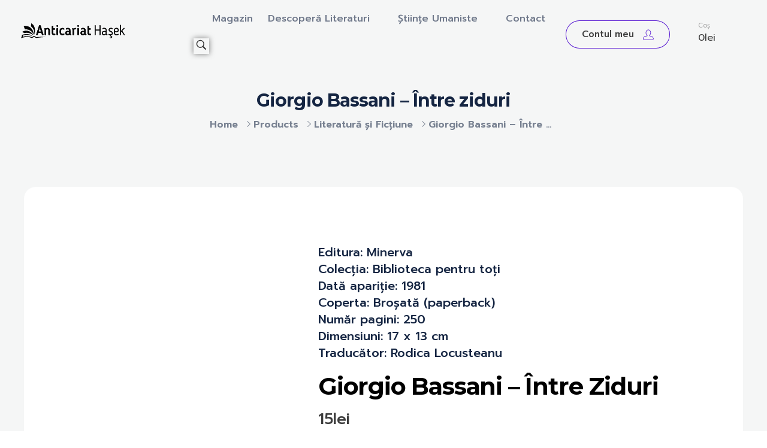

--- FILE ---
content_type: text/html; charset=UTF-8
request_url: https://anticariathasek.com/magazin/literatura-si-fictiune/giorgio-bassani-intre-ziduri/
body_size: 39187
content:
<!DOCTYPE html>
<!--[if IE 9 ]>   <html class="no-js oldie ie9 ie" lang="en-US" > <![endif]-->
<!--[if (gt IE 9)|!(IE)]><!--> <html class="no-js" lang="en-US" > <!--<![endif]-->
<head>
        <meta charset="UTF-8" >
        <meta http-equiv="X-UA-Compatible" content="IE=edge">
        <!-- devices setting -->
        <meta name="viewport"   content="initial-scale=1,user-scalable=no,width=device-width">

<!-- outputs by wp_head -->
<title>Giorgio Bassani &#8211; Între ziduri &#8211; Anticariat Hasek</title>
<meta name='robots' content='max-image-preview:large' />
<link rel='dns-prefetch' href='//fonts.googleapis.com' />
<link rel="alternate" type="application/rss+xml" title="Anticariat Hasek &raquo; Feed" href="https://anticariathasek.com/feed/" />
<link rel="alternate" type="application/rss+xml" title="Anticariat Hasek &raquo; Comments Feed" href="https://anticariathasek.com/comments/feed/" />
<link rel="alternate" title="oEmbed (JSON)" type="application/json+oembed" href="https://anticariathasek.com/wp-json/oembed/1.0/embed?url=https%3A%2F%2Fanticariathasek.com%2Fmagazin%2Fliteratura-si-fictiune%2Fgiorgio-bassani-intre-ziduri%2F" />
<link rel="alternate" title="oEmbed (XML)" type="text/xml+oembed" href="https://anticariathasek.com/wp-json/oembed/1.0/embed?url=https%3A%2F%2Fanticariathasek.com%2Fmagazin%2Fliteratura-si-fictiune%2Fgiorgio-bassani-intre-ziduri%2F&#038;format=xml" />
<style id='wp-img-auto-sizes-contain-inline-css'>
img:is([sizes=auto i],[sizes^="auto," i]){contain-intrinsic-size:3000px 1500px}
/*# sourceURL=wp-img-auto-sizes-contain-inline-css */
</style>

<style id='wp-emoji-styles-inline-css'>

	img.wp-smiley, img.emoji {
		display: inline !important;
		border: none !important;
		box-shadow: none !important;
		height: 1em !important;
		width: 1em !important;
		margin: 0 0.07em !important;
		vertical-align: -0.1em !important;
		background: none !important;
		padding: 0 !important;
	}
/*# sourceURL=wp-emoji-styles-inline-css */
</style>
<link rel='stylesheet' id='wp-block-library-css' href='https://anticariathasek.com/wp-includes/css/dist/block-library/style.min.css?ver=6.9' media='all' />
<style id='classic-theme-styles-inline-css'>
/*! This file is auto-generated */
.wp-block-button__link{color:#fff;background-color:#32373c;border-radius:9999px;box-shadow:none;text-decoration:none;padding:calc(.667em + 2px) calc(1.333em + 2px);font-size:1.125em}.wp-block-file__button{background:#32373c;color:#fff;text-decoration:none}
/*# sourceURL=/wp-includes/css/classic-themes.min.css */
</style>
<style id='global-styles-inline-css'>
:root{--wp--preset--aspect-ratio--square: 1;--wp--preset--aspect-ratio--4-3: 4/3;--wp--preset--aspect-ratio--3-4: 3/4;--wp--preset--aspect-ratio--3-2: 3/2;--wp--preset--aspect-ratio--2-3: 2/3;--wp--preset--aspect-ratio--16-9: 16/9;--wp--preset--aspect-ratio--9-16: 9/16;--wp--preset--color--black: #000000;--wp--preset--color--cyan-bluish-gray: #abb8c3;--wp--preset--color--white: #ffffff;--wp--preset--color--pale-pink: #f78da7;--wp--preset--color--vivid-red: #cf2e2e;--wp--preset--color--luminous-vivid-orange: #ff6900;--wp--preset--color--luminous-vivid-amber: #fcb900;--wp--preset--color--light-green-cyan: #7bdcb5;--wp--preset--color--vivid-green-cyan: #00d084;--wp--preset--color--pale-cyan-blue: #8ed1fc;--wp--preset--color--vivid-cyan-blue: #0693e3;--wp--preset--color--vivid-purple: #9b51e0;--wp--preset--gradient--vivid-cyan-blue-to-vivid-purple: linear-gradient(135deg,rgb(6,147,227) 0%,rgb(155,81,224) 100%);--wp--preset--gradient--light-green-cyan-to-vivid-green-cyan: linear-gradient(135deg,rgb(122,220,180) 0%,rgb(0,208,130) 100%);--wp--preset--gradient--luminous-vivid-amber-to-luminous-vivid-orange: linear-gradient(135deg,rgb(252,185,0) 0%,rgb(255,105,0) 100%);--wp--preset--gradient--luminous-vivid-orange-to-vivid-red: linear-gradient(135deg,rgb(255,105,0) 0%,rgb(207,46,46) 100%);--wp--preset--gradient--very-light-gray-to-cyan-bluish-gray: linear-gradient(135deg,rgb(238,238,238) 0%,rgb(169,184,195) 100%);--wp--preset--gradient--cool-to-warm-spectrum: linear-gradient(135deg,rgb(74,234,220) 0%,rgb(151,120,209) 20%,rgb(207,42,186) 40%,rgb(238,44,130) 60%,rgb(251,105,98) 80%,rgb(254,248,76) 100%);--wp--preset--gradient--blush-light-purple: linear-gradient(135deg,rgb(255,206,236) 0%,rgb(152,150,240) 100%);--wp--preset--gradient--blush-bordeaux: linear-gradient(135deg,rgb(254,205,165) 0%,rgb(254,45,45) 50%,rgb(107,0,62) 100%);--wp--preset--gradient--luminous-dusk: linear-gradient(135deg,rgb(255,203,112) 0%,rgb(199,81,192) 50%,rgb(65,88,208) 100%);--wp--preset--gradient--pale-ocean: linear-gradient(135deg,rgb(255,245,203) 0%,rgb(182,227,212) 50%,rgb(51,167,181) 100%);--wp--preset--gradient--electric-grass: linear-gradient(135deg,rgb(202,248,128) 0%,rgb(113,206,126) 100%);--wp--preset--gradient--midnight: linear-gradient(135deg,rgb(2,3,129) 0%,rgb(40,116,252) 100%);--wp--preset--font-size--small: 13px;--wp--preset--font-size--medium: 20px;--wp--preset--font-size--large: 36px;--wp--preset--font-size--x-large: 42px;--wp--preset--spacing--20: 0.44rem;--wp--preset--spacing--30: 0.67rem;--wp--preset--spacing--40: 1rem;--wp--preset--spacing--50: 1.5rem;--wp--preset--spacing--60: 2.25rem;--wp--preset--spacing--70: 3.38rem;--wp--preset--spacing--80: 5.06rem;--wp--preset--shadow--natural: 6px 6px 9px rgba(0, 0, 0, 0.2);--wp--preset--shadow--deep: 12px 12px 50px rgba(0, 0, 0, 0.4);--wp--preset--shadow--sharp: 6px 6px 0px rgba(0, 0, 0, 0.2);--wp--preset--shadow--outlined: 6px 6px 0px -3px rgb(255, 255, 255), 6px 6px rgb(0, 0, 0);--wp--preset--shadow--crisp: 6px 6px 0px rgb(0, 0, 0);}:where(.is-layout-flex){gap: 0.5em;}:where(.is-layout-grid){gap: 0.5em;}body .is-layout-flex{display: flex;}.is-layout-flex{flex-wrap: wrap;align-items: center;}.is-layout-flex > :is(*, div){margin: 0;}body .is-layout-grid{display: grid;}.is-layout-grid > :is(*, div){margin: 0;}:where(.wp-block-columns.is-layout-flex){gap: 2em;}:where(.wp-block-columns.is-layout-grid){gap: 2em;}:where(.wp-block-post-template.is-layout-flex){gap: 1.25em;}:where(.wp-block-post-template.is-layout-grid){gap: 1.25em;}.has-black-color{color: var(--wp--preset--color--black) !important;}.has-cyan-bluish-gray-color{color: var(--wp--preset--color--cyan-bluish-gray) !important;}.has-white-color{color: var(--wp--preset--color--white) !important;}.has-pale-pink-color{color: var(--wp--preset--color--pale-pink) !important;}.has-vivid-red-color{color: var(--wp--preset--color--vivid-red) !important;}.has-luminous-vivid-orange-color{color: var(--wp--preset--color--luminous-vivid-orange) !important;}.has-luminous-vivid-amber-color{color: var(--wp--preset--color--luminous-vivid-amber) !important;}.has-light-green-cyan-color{color: var(--wp--preset--color--light-green-cyan) !important;}.has-vivid-green-cyan-color{color: var(--wp--preset--color--vivid-green-cyan) !important;}.has-pale-cyan-blue-color{color: var(--wp--preset--color--pale-cyan-blue) !important;}.has-vivid-cyan-blue-color{color: var(--wp--preset--color--vivid-cyan-blue) !important;}.has-vivid-purple-color{color: var(--wp--preset--color--vivid-purple) !important;}.has-black-background-color{background-color: var(--wp--preset--color--black) !important;}.has-cyan-bluish-gray-background-color{background-color: var(--wp--preset--color--cyan-bluish-gray) !important;}.has-white-background-color{background-color: var(--wp--preset--color--white) !important;}.has-pale-pink-background-color{background-color: var(--wp--preset--color--pale-pink) !important;}.has-vivid-red-background-color{background-color: var(--wp--preset--color--vivid-red) !important;}.has-luminous-vivid-orange-background-color{background-color: var(--wp--preset--color--luminous-vivid-orange) !important;}.has-luminous-vivid-amber-background-color{background-color: var(--wp--preset--color--luminous-vivid-amber) !important;}.has-light-green-cyan-background-color{background-color: var(--wp--preset--color--light-green-cyan) !important;}.has-vivid-green-cyan-background-color{background-color: var(--wp--preset--color--vivid-green-cyan) !important;}.has-pale-cyan-blue-background-color{background-color: var(--wp--preset--color--pale-cyan-blue) !important;}.has-vivid-cyan-blue-background-color{background-color: var(--wp--preset--color--vivid-cyan-blue) !important;}.has-vivid-purple-background-color{background-color: var(--wp--preset--color--vivid-purple) !important;}.has-black-border-color{border-color: var(--wp--preset--color--black) !important;}.has-cyan-bluish-gray-border-color{border-color: var(--wp--preset--color--cyan-bluish-gray) !important;}.has-white-border-color{border-color: var(--wp--preset--color--white) !important;}.has-pale-pink-border-color{border-color: var(--wp--preset--color--pale-pink) !important;}.has-vivid-red-border-color{border-color: var(--wp--preset--color--vivid-red) !important;}.has-luminous-vivid-orange-border-color{border-color: var(--wp--preset--color--luminous-vivid-orange) !important;}.has-luminous-vivid-amber-border-color{border-color: var(--wp--preset--color--luminous-vivid-amber) !important;}.has-light-green-cyan-border-color{border-color: var(--wp--preset--color--light-green-cyan) !important;}.has-vivid-green-cyan-border-color{border-color: var(--wp--preset--color--vivid-green-cyan) !important;}.has-pale-cyan-blue-border-color{border-color: var(--wp--preset--color--pale-cyan-blue) !important;}.has-vivid-cyan-blue-border-color{border-color: var(--wp--preset--color--vivid-cyan-blue) !important;}.has-vivid-purple-border-color{border-color: var(--wp--preset--color--vivid-purple) !important;}.has-vivid-cyan-blue-to-vivid-purple-gradient-background{background: var(--wp--preset--gradient--vivid-cyan-blue-to-vivid-purple) !important;}.has-light-green-cyan-to-vivid-green-cyan-gradient-background{background: var(--wp--preset--gradient--light-green-cyan-to-vivid-green-cyan) !important;}.has-luminous-vivid-amber-to-luminous-vivid-orange-gradient-background{background: var(--wp--preset--gradient--luminous-vivid-amber-to-luminous-vivid-orange) !important;}.has-luminous-vivid-orange-to-vivid-red-gradient-background{background: var(--wp--preset--gradient--luminous-vivid-orange-to-vivid-red) !important;}.has-very-light-gray-to-cyan-bluish-gray-gradient-background{background: var(--wp--preset--gradient--very-light-gray-to-cyan-bluish-gray) !important;}.has-cool-to-warm-spectrum-gradient-background{background: var(--wp--preset--gradient--cool-to-warm-spectrum) !important;}.has-blush-light-purple-gradient-background{background: var(--wp--preset--gradient--blush-light-purple) !important;}.has-blush-bordeaux-gradient-background{background: var(--wp--preset--gradient--blush-bordeaux) !important;}.has-luminous-dusk-gradient-background{background: var(--wp--preset--gradient--luminous-dusk) !important;}.has-pale-ocean-gradient-background{background: var(--wp--preset--gradient--pale-ocean) !important;}.has-electric-grass-gradient-background{background: var(--wp--preset--gradient--electric-grass) !important;}.has-midnight-gradient-background{background: var(--wp--preset--gradient--midnight) !important;}.has-small-font-size{font-size: var(--wp--preset--font-size--small) !important;}.has-medium-font-size{font-size: var(--wp--preset--font-size--medium) !important;}.has-large-font-size{font-size: var(--wp--preset--font-size--large) !important;}.has-x-large-font-size{font-size: var(--wp--preset--font-size--x-large) !important;}
:where(.wp-block-post-template.is-layout-flex){gap: 1.25em;}:where(.wp-block-post-template.is-layout-grid){gap: 1.25em;}
:where(.wp-block-term-template.is-layout-flex){gap: 1.25em;}:where(.wp-block-term-template.is-layout-grid){gap: 1.25em;}
:where(.wp-block-columns.is-layout-flex){gap: 2em;}:where(.wp-block-columns.is-layout-grid){gap: 2em;}
:root :where(.wp-block-pullquote){font-size: 1.5em;line-height: 1.6;}
/*# sourceURL=global-styles-inline-css */
</style>
<style id='woocommerce-inline-inline-css'>
.woocommerce form .form-row .required { visibility: visible; }
/*# sourceURL=woocommerce-inline-inline-css */
</style>
<link rel='stylesheet' id='auxin-base-css' href='https://anticariathasek.com/wp-content/themes/phlox-pro/css/base.css?ver=5.17.6' media='all' />
<link rel='stylesheet' id='auxin-main-css' href='https://anticariathasek.com/wp-content/themes/phlox-pro/css/main.css?ver=5.17.6' media='all' />
<link rel='stylesheet' id='auxin-shop-css' href='https://anticariathasek.com/wp-content/themes/phlox-pro/css/shop.css?ver=2.1.5' media='all' />
<link rel='stylesheet' id='contact-form-7-css' href='https://anticariathasek.com/wp-content/plugins/contact-form-7/includes/css/styles.css?ver=6.1.4' media='all' />
<link rel='stylesheet' id='goodrev-styles-css' href='https://anticariathasek.com/wp-content/plugins/goodreviews/goodreviews.css?ver=6.9' media='all' />
<link rel='stylesheet' id='dashicons-css' href='https://anticariathasek.com/wp-includes/css/dashicons.min.css?ver=6.9' media='all' />
<link rel='stylesheet' id='megamenu-css' href='https://anticariathasek.com/wp-content/uploads/maxmegamenu/style.css?ver=068350' media='all' />
<link rel='stylesheet' id='auxin-front-icon-css' href='https://anticariathasek.com/wp-content/themes/phlox-pro/css/auxin-icon.css?ver=5.17.6' media='all' />
<link rel='stylesheet' id='elementor-frontend-css' href='https://anticariathasek.com/wp-content/plugins/elementor/assets/css/frontend.min.css?ver=3.34.2' media='all' />
<style id='elementor-frontend-inline-css'>
.elementor-102 .elementor-element.elementor-element-439d31f .aux-menu-depth-0.current-menu-item > a{color:var( --auxin-featured-color-3 );}.elementor-102 .elementor-element.elementor-element-1a1affb .aux-icon{color:var( --auxin-featured-color-1 );}
.elementor-100 .elementor-element.elementor-element-9340d62 .aux-modern-heading-primary{color:var( --auxin-featured-color-2 );}.elementor-100 .elementor-element.elementor-element-a3d9016 .mc4wp-form input[type="submit"]{background-color:var( --auxin-featured-color-3 );}.elementor-100 .elementor-element.elementor-element-6aea95b .elementor-heading-title{color:var( --auxin-featured-color-3 );}.elementor-100 .elementor-element.elementor-element-4daf9e7 .elementor-heading-title{color:var( --auxin-featured-color-3 );}.elementor-100 .elementor-element.elementor-element-314f026 .elementor-heading-title{color:var( --auxin-featured-color-3 );}.elementor-100 .elementor-element.elementor-element-092016a:not(.elementor-motion-effects-element-type-background), .elementor-100 .elementor-element.elementor-element-092016a > .elementor-motion-effects-container > .elementor-motion-effects-layer{background-color:var( --auxin-featured-color-3 );}
/*# sourceURL=elementor-frontend-inline-css */
</style>
<link rel='stylesheet' id='widget-search-form-css' href='https://anticariathasek.com/wp-content/plugins/elementor-pro/assets/css/widget-search-form.min.css?ver=3.29.2' media='all' />
<link rel='stylesheet' id='elementor-icons-shared-0-css' href='https://anticariathasek.com/wp-content/plugins/elementor/assets/lib/font-awesome/css/fontawesome.min.css?ver=5.15.3' media='all' />
<link rel='stylesheet' id='elementor-icons-fa-solid-css' href='https://anticariathasek.com/wp-content/plugins/elementor/assets/lib/font-awesome/css/solid.min.css?ver=5.15.3' media='all' />
<link rel='stylesheet' id='elementor-icons-css' href='https://anticariathasek.com/wp-content/plugins/elementor/assets/lib/eicons/css/elementor-icons.min.css?ver=5.46.0' media='all' />
<link rel='stylesheet' id='elementor-post-110-css' href='https://anticariathasek.com/wp-content/uploads/elementor/css/post-110.css?ver=1769216954' media='all' />
<link rel='stylesheet' id='auxin-elementor-widgets-css' href='https://anticariathasek.com/wp-content/plugins/auxin-elements/admin/assets/css/elementor-widgets.css?ver=2.17.14' media='all' />
<link rel='stylesheet' id='mediaelement-css' href='https://anticariathasek.com/wp-includes/js/mediaelement/mediaelementplayer-legacy.min.css?ver=4.2.17' media='all' />
<link rel='stylesheet' id='wp-mediaelement-css' href='https://anticariathasek.com/wp-includes/js/mediaelement/wp-mediaelement.min.css?ver=6.9' media='all' />
<link rel='stylesheet' id='elementor-post-102-css' href='https://anticariathasek.com/wp-content/uploads/elementor/css/post-102.css?ver=1769216808' media='all' />
<link rel='stylesheet' id='tawcvs-frontend-css' href='https://anticariathasek.com/wp-content/plugins/variation-swatches-for-woocommerce/assets/css/frontend.css?ver=2.2.5' media='all' />
<link rel='stylesheet' id='auxin-fonts-google-css' href='//fonts.googleapis.com/css?family=Prompt%3A100%2C100italic%2C200%2C200italic%2C300%2C300italic%2Cregular%2Citalic%2C500%2C500italic%2C600%2C600italic%2C700%2C700italic%2C800%2C800italic%2C900%2C900italic%7CMontserrat%3A100%2C100italic%2C200%2C200italic%2C300%2C300italic%2Cregular%2Citalic%2C500%2C500italic%2C600%2C600italic%2C700%2C700italic%2C800%2C800italic%2C900%2C900italic&#038;ver=6.8' media='all' />
<link rel='stylesheet' id='auxin-custom-css' href='https://anticariathasek.com/wp-content/uploads/phlox-pro/custom.css?ver=6.8' media='all' />
<link rel='stylesheet' id='auxin-go-pricing-css' href='https://anticariathasek.com/wp-content/themes/phlox-pro/css/go-pricing.css?ver=5.17.6' media='all' />
<link rel='stylesheet' id='auxin-elementor-base-css' href='https://anticariathasek.com/wp-content/themes/phlox-pro/css/other/elementor.css?ver=5.17.6' media='all' />
<link rel='stylesheet' id='elementor-post-100-css' href='https://anticariathasek.com/wp-content/uploads/elementor/css/post-100.css?ver=1769216808' media='all' />
<link rel='stylesheet' id='widget-divider-css' href='https://anticariathasek.com/wp-content/plugins/elementor/assets/css/widget-divider.min.css?ver=3.34.2' media='all' />
<link rel='stylesheet' id='widget-heading-css' href='https://anticariathasek.com/wp-content/plugins/elementor/assets/css/widget-heading.min.css?ver=3.34.2' media='all' />
<link rel='stylesheet' id='elementor-gf-local-roboto-css' href='https://anticariathasek.com/wp-content/uploads/elementor/google-fonts/css/roboto.css?ver=1745972883' media='all' />
<link rel='stylesheet' id='elementor-gf-local-robotoslab-css' href='https://anticariathasek.com/wp-content/uploads/elementor/google-fonts/css/robotoslab.css?ver=1745972898' media='all' />
<script src="https://anticariathasek.com/wp-includes/js/jquery/jquery.min.js?ver=3.7.1" id="jquery-core-js"></script>
<script src="https://anticariathasek.com/wp-includes/js/jquery/jquery-migrate.min.js?ver=3.4.1" id="jquery-migrate-js"></script>
<script src="https://anticariathasek.com/wp-content/plugins/auxin-pro-tools/admin/assets/js/elementor/widgets.js?ver=1.7.4" id="auxin-elementor-pro-widgets-js"></script>
<script src="https://anticariathasek.com/wp-content/plugins/woocommerce/assets/js/jquery-blockui/jquery.blockUI.min.js?ver=2.7.0-wc.10.4.3" id="wc-jquery-blockui-js" defer data-wp-strategy="defer"></script>
<script id="wc-add-to-cart-js-extra">
var wc_add_to_cart_params = {"ajax_url":"/wp-admin/admin-ajax.php","wc_ajax_url":"/?wc-ajax=%%endpoint%%","i18n_view_cart":"View cart","cart_url":"https://anticariathasek.com/cos/","is_cart":"","cart_redirect_after_add":"no"};
//# sourceURL=wc-add-to-cart-js-extra
</script>
<script src="https://anticariathasek.com/wp-content/plugins/woocommerce/assets/js/frontend/add-to-cart.min.js?ver=10.4.3" id="wc-add-to-cart-js" defer data-wp-strategy="defer"></script>
<script src="https://anticariathasek.com/wp-content/plugins/woocommerce/assets/js/zoom/jquery.zoom.min.js?ver=1.7.21-wc.10.4.3" id="wc-zoom-js" defer data-wp-strategy="defer"></script>
<script src="https://anticariathasek.com/wp-content/plugins/woocommerce/assets/js/flexslider/jquery.flexslider.min.js?ver=2.7.2-wc.10.4.3" id="wc-flexslider-js" defer data-wp-strategy="defer"></script>
<script id="wc-single-product-js-extra">
var wc_single_product_params = {"i18n_required_rating_text":"Please select a rating","i18n_rating_options":["1 of 5 stars","2 of 5 stars","3 of 5 stars","4 of 5 stars","5 of 5 stars"],"i18n_product_gallery_trigger_text":"View full-screen image gallery","review_rating_required":"yes","flexslider":{"rtl":false,"animation":"slide","smoothHeight":true,"directionNav":false,"controlNav":"thumbnails","slideshow":false,"animationSpeed":500,"animationLoop":false,"allowOneSlide":false},"zoom_enabled":"1","zoom_options":[],"photoswipe_enabled":"","photoswipe_options":{"shareEl":false,"closeOnScroll":false,"history":false,"hideAnimationDuration":0,"showAnimationDuration":0},"flexslider_enabled":"1"};
//# sourceURL=wc-single-product-js-extra
</script>
<script src="https://anticariathasek.com/wp-content/plugins/woocommerce/assets/js/frontend/single-product.min.js?ver=10.4.3" id="wc-single-product-js" defer data-wp-strategy="defer"></script>
<script src="https://anticariathasek.com/wp-content/plugins/woocommerce/assets/js/js-cookie/js.cookie.min.js?ver=2.1.4-wc.10.4.3" id="wc-js-cookie-js" defer data-wp-strategy="defer"></script>
<script id="woocommerce-js-extra">
var woocommerce_params = {"ajax_url":"/wp-admin/admin-ajax.php","wc_ajax_url":"/?wc-ajax=%%endpoint%%","i18n_password_show":"Show password","i18n_password_hide":"Hide password"};
//# sourceURL=woocommerce-js-extra
</script>
<script src="https://anticariathasek.com/wp-content/plugins/woocommerce/assets/js/frontend/woocommerce.min.js?ver=10.4.3" id="woocommerce-js" defer data-wp-strategy="defer"></script>
<script id="auxin-modernizr-js-extra">
var auxin = {"ajax_url":"https://anticariathasek.com/wp-admin/admin-ajax.php","is_rtl":"","is_reponsive":"1","is_framed":"","frame_width":"20","wpml_lang":"en","uploadbaseurl":"https://anticariathasek.com/wp-content/uploads","nonce":"b0d5145876"};
//# sourceURL=auxin-modernizr-js-extra
</script>
<script id="auxin-modernizr-js-before">
/* < ![CDATA[ */
function auxinNS(n){for(var e=n.split("."),a=window,i="",r=e.length,t=0;r>t;t++)"window"!=e[t]&&(i=e[t],a[i]=a[i]||{},a=a[i]);return a;}
/* ]]> */
//# sourceURL=auxin-modernizr-js-before
</script>
<script src="https://anticariathasek.com/wp-content/themes/phlox-pro/js/solo/modernizr-custom.min.js?ver=5.17.6" id="auxin-modernizr-js"></script>
<link rel="https://api.w.org/" href="https://anticariathasek.com/wp-json/" /><link rel="alternate" title="JSON" type="application/json" href="https://anticariathasek.com/wp-json/wp/v2/product/1368" /><link rel="EditURI" type="application/rsd+xml" title="RSD" href="https://anticariathasek.com/xmlrpc.php?rsd" />
<meta name="generator" content="WordPress 6.9" />
<meta name="generator" content="WooCommerce 10.4.3" />
<link rel="canonical" href="https://anticariathasek.com/magazin/literatura-si-fictiune/giorgio-bassani-intre-ziduri/" />
<link rel='shortlink' href='https://anticariathasek.com/?p=1368' />
    <meta name="title"       content="Giorgio Bassani - Între ziduri" />
    <meta name="description" content="&lt;span class=&quot;descr_label&quot;&gt;Editura:&lt;/span&gt; Minerva
&lt;span class=&quot;descr_label&quot;&gt;Colecț&lt;/span&gt;&lt;span class=&quot;descr_label&quot;&gt;ia:&lt;/span&gt; Biblioteca pentru toți
&lt;span class=&quot;descr_label&quot;&gt;Dată apariție:&lt;/span&gt; 1981
&lt;span class=&quot;descr_label&quot;&gt;Coperta:&lt;/span&gt; Broșată (paperback)
&lt;span class=&quot;descr_label&quot;&gt;Număr pagini:&lt;/span&gt; 250
&lt;span class=&quot;descr_label&quot;&gt;Dimensiuni:&lt;/span&gt; 17 x 13 cm
&lt;span class=&quot;descr_label&quot;&gt;Traducător:&lt;/span&gt; Rodica Locusteanu" />
        <link rel="image_src"    href="https://anticariathasek.com/wp-content/uploads/2021/01/Giorgio-Bassani-Intre-ziduri-90x90.jpg" />
    <!-- Chrome, Firefox OS and Opera -->
<meta name="theme-color" content="#1bb0ce" />
<!-- Windows Phone -->
<meta name="msapplication-navbutton-color" content="#1bb0ce" />
<!-- iOS Safari -->
<meta name="apple-mobile-web-app-capable" content="yes">
<meta name="apple-mobile-web-app-status-bar-style" content="black-translucent">

	<noscript><style>.woocommerce-product-gallery{ opacity: 1 !important; }</style></noscript>
	<meta name="generator" content="Elementor 3.34.2; features: additional_custom_breakpoints; settings: css_print_method-external, google_font-enabled, font_display-auto">
			<style>
				.e-con.e-parent:nth-of-type(n+4):not(.e-lazyloaded):not(.e-no-lazyload),
				.e-con.e-parent:nth-of-type(n+4):not(.e-lazyloaded):not(.e-no-lazyload) * {
					background-image: none !important;
				}
				@media screen and (max-height: 1024px) {
					.e-con.e-parent:nth-of-type(n+3):not(.e-lazyloaded):not(.e-no-lazyload),
					.e-con.e-parent:nth-of-type(n+3):not(.e-lazyloaded):not(.e-no-lazyload) * {
						background-image: none !important;
					}
				}
				@media screen and (max-height: 640px) {
					.e-con.e-parent:nth-of-type(n+2):not(.e-lazyloaded):not(.e-no-lazyload),
					.e-con.e-parent:nth-of-type(n+2):not(.e-lazyloaded):not(.e-no-lazyload) * {
						background-image: none !important;
					}
				}
			</style>
						<meta name="theme-color" content="#8A3131">
			<link rel="icon" href="https://anticariathasek.com/wp-content/uploads/2022/03/cropped-2-32x32.png" sizes="32x32" />
<link rel="icon" href="https://anticariathasek.com/wp-content/uploads/2022/03/cropped-2-192x192.png" sizes="192x192" />
<link rel="apple-touch-icon" href="https://anticariathasek.com/wp-content/uploads/2022/03/cropped-2-180x180.png" />
<meta name="msapplication-TileImage" content="https://anticariathasek.com/wp-content/uploads/2022/03/cropped-2-270x270.png" />
		<style id="wp-custom-css">
			.single-product .woocommerce-product-details__short-description {
  
    text-transform: none!important;

}
.aux-shop-archive .aux-primary {
    padding-left: 0px!important;
    margin-top: -40px!important;
}
.nocomments {
    display: none!important;
}

.aux-territory {
    margin-top: 3%!important;
}


span.select2-selection.select2-selection--single
{    color : rgb(68, 68, 68); 
    font : 16.0016px Prompt;
		padding-bottom:4%!important;
    margin-bottom : 10px; 
    box-sizing : border-box; 
    -webkit-font-smoothing : antialiased; 
    text-rendering : optimizelegibility; 
    font-size : 16.0016px; 
    padding : 4px; 
    border : 1px solid rgb(63, 63, 63); 
    background : rgba(0, 0, 0, 0) none repeat scroll 0% 0% / auto padding-box border-box; 
    max-width : 400px; 
    width : 400px; 
    transition : border-color 0.3s ease 0s; 
    border-color : rgb(63, 63, 63); 
}


/* Shop-Page */
.aux-shop-archive .woocommerce-product-search .search-field{
    border: none;
    background-color: #1525421A;
    border-radius: 30px;
}
.aux-shop-archive .widget_product_search .search-field{
	 outline: 0;
}
.aux-shop-archive button[type="submit"]{
	  margin-top: 12px;
    background-color: var( --auxin-featured-color-1 );
    border-radius: 30px;
}
.aux-shop-archive .widget-title{
    border-bottom: none;
    margin-bottom: 0;
}
.aux-shop-archive .widget_product_search .search-field::placeholder{
	 color:#152542!important;
}
.aux-shop-archive .widget-title{
	position:relative;
}
.aux-shop-archive .widget_product_search .widget-title:after,  .aux-shop-archive  .widget_product_categories .widget-title:after, .aux-shop-archive .woocommerce-widget-layered-nav .widget-title:after, .aux-shop-archive .widget_price_filter .widget-title:after{
	  content:"";
  	height:1px;
	  width:67%;
	  background-color:#15254233;
	  position:absolute;
	  right:0;
	  top:15px;
}
.aux-shop-archive  .widget_product_categories .widget-title:after{
	width:62%;
}
.aux-shop-archive .widget_price_filter .widget-title:after{
	width:57%;
}
.aux-shop-archive .woocommerce-widget-layered-nav .widget-title:after{
	width:64%;
}
.aux-shop-archive .widget_product_search .search-field{
    padding-left: 37px;
}
.aux-shop-archive .aux-sidebar ul li a{
    color:var( --auxin-featured-color-3 );
    font-size: 15px;
    font-weight: 500;
    text-decoration: none;
  	position:relative;
}
.widget-container ul li{
    font-weight: 500;
    font-size: 15px;
    color: var( --auxin-featured-color-3 );
}
.aux-shop-archive .product-categories .cat-item, .aux-shop-archive .widget-container ul li{
    display: flex;
    justify-content: space-between;
	  margin-left: 45px;
    margin-bottom: 13px;
}
.aux-shop-archive .sidebar-content li a:after {
    content: '';
    width: 23px;
    height: 23px;
    top: -1px;
    left: -45px;
    position: absolute;
    background: transparent;
    border: 1px solid #1525423b;
    border-radius: 5px;
}
.aux-shop-archive .product-categories li.current-cat a:after, .aux-shop-archive .woocommerce-widget-layered-nav-list li.chosen a:after{
    background-color: var( --auxin-featured-color-1 );
}
.aux-shop-archive  .widget_price_filter .price_slider_amount .aux-button{
    background-color: var( --auxin-featured-color-1 )!important;
    box-shadow: none;
	  padding: 18px;
}
.aux-shop-archive .widget_price_filter .ui-slider .ui-slider-handle{
    top: -2.5px;
    width: 10px;
    height: 10px;
	  background-color:var( --auxin-featured-color-3 );
}
.aux-shop-archive  .widget_price_filter .aux-outline .aux-text{
    color: #fff;
    font-weight: 500;
    text-transform: capitalize;
    font-size: 16px;
}
.aux-shop-archive .price_slider .ui-corner-all:last-child{
    background-color:var( --auxin-featured-color-1 );
    border-color:var( --auxin-featured-color-1 );
}
.aux-shop-archive .price_slider_wrapper{
    display: flex;
    flex-direction: column;
}
.aux-shop-archive .price_label{
    order: 2;
}
.aux-shop-archive .price_slider{
   order: 1;
	 margin-bottom: 15px;
}
.aux-shop-archive .price_slider_amount{
   order: 3;
}
.aux-shop-archive .auxshp-entry-main .auxshp-meta-terms a{
    font-style: normal;
    font-size: 16px;
    font-weight: 500;
    letter-spacing: -0.48px;
    color: #15254273;
}
.aux-rating-box.aux-star-rating .aux-star-rating-avg:before, .aux-rating-box.aux-star-rating:before{
    color:var( --auxin-featured-color-5 );
	  font-size:22px;
}
.comment-text .aux-star-rating .aux-star-rating-avg:before, .comment-text .aux-star-rating:before{
    font-size: 21px!important;
}
.woocommerce-page .price ins{
	  background-color: transparent;
}
.aux-shop-archive .auxshp-entry-main .price{
    display: flex;
    flex-direction: row-reverse;
    justify-content: flex-end;
}
.aux-shop-archive .products-loop .aux-col .woocommerce-loop-product__link img{
    border-radius: 15px;
}
.aux-shop-archive .auxshp-entry-main{
    display: flex;
    flex-direction: column;
}

.aux-shop-archive .products-loop .aux-col .aux-star-rating{
    order: 1;
}
.aux-shop-archive .auxshp-loop-title{
    order: 2;
}
.aux-shop-archive .price{
    order: 4;
}
.aux-shop-archive .loop-meta-wrapper{
	  order:3;
}
.aux-shop-archive  .woocommerce-loop-product__link .onsale{
	  display:none;
}
.aux-shop-archive  .widget_price_filter .price_slider_wrapper .ui-widget-content{
    background-color: rgba(21, 37, 66, 0.20);
}
.aux-shop-archive  .aux-col .auxshp-entry-main{
    margin-top: 35px;
}
.aux-shop-archive .products-loop .auxshp-loop-title {
  	margin: 11px 0 0;
}
.aux-shop-archive .products-loop .product_meta{
    margin: 11px 0 14px;
}
.aux-shop-archive .products-loop .aux-col .woocommerce-loop-product__link img{
    box-shadow: 0 10px 40px #15254233;
}
 .page-header .aux-container{
    display: flex;
    flex-direction: column-reverse;
}
.page-header  .aux-container .aux-breadcrumbs{
    margin-top: 0!important;
	  margin-bottom: 0;
}
.aux-breadcrumbs span{
    padding-left: 0!important;;
}
.page-header .aux-page-title-entry{
    margin-bottom: 8px!important;
	  margin-top: 36px!important;
}
.page-title-section .page-header{
    border: none;
}
.aux-shop-archive .aux-wrapper .sidebar-inner{
    padding-top: 0;	
}
.aux-shop-archive .aux-container .aux-sidebar-primary{
    border: none;
}
.aux-shop-archive .sidebar-content .widget-container{
    margin-top: 32px;
}
.aux-shop-archive  .aux-primary{
    padding-top: 0!important;
	  margin-top: -74px;
}
.aux-shop-archive .aux-wrapper .woocommerce-result-count {
    margin-bottom: 34px;
}
.aux-shop-archive  .content .woocommerce-ordering {
    display: inline-block;
    float: right!important;
	  margin-top: 17px;
}
.aux-shop-archive  .aux-filters .aux-filter-by {
    font-weight: 500;
    font-size: 16px;
    text-transform: capitalize;
    letter-spacing: 0;
}
.aux-shop-archive  .woocommerce-ordering .aux-filter-name {
    font-weight: bold;
}
@media only screen and (min-width: 1269px) {
.aux-shop-archive  .aux-sidebar-primary{
   width: 33%;
}
	}
.aux-shop-archive .aux-primary{
   width: 89%;
   padding-left: 20px;
}
.aux-shop-archive .products-loop{
    background-color: #fff;
    padding: 9% 4%;
    border-radius: 20px;
	  margin-top: 25px;
}
.aux-shop-archive .aux-filter-by:after{
    content: "\e1e9";
    font-family: "auxin-front" !important;
    background-color: var( --auxin-featured-color-1 );
    color: #fff;
    padding: 10px;
    border-radius: 10px;
    font-size: 13px;
	  margin-left: 13px;
}
.aux-shop-archive .aux-pagination .active span{
    background-color: var( --auxin-featured-color-1 )!important;
    color: white;
    border-color: var( --auxin-featured-color-1 )!important;
    border-radius: 10px;
}
.aux-shop-archive .products-loop{
	  position:relative;
}
@media only screen and (min-width: 767px) {

.aux-shop-archive .content .aux-col:before{
    content: "";
    position: absolute;
    height: 1px;
    background-color: #BBCFF4;
    width: 100%;
    margin: auto;
    right: 0;
    left: 0;
	  top:106%;
}
}
.aux-shop-archive  .aux-primary:before{
    top: auto;
    bottom: 28%;
    z-index: 1;
}
.aux-shop-archive .products-loop .aux-col{
    margin-bottom: 50px;
}
.aux-shop-archive  .aux-pagination{
    position: absolute;
    bottom: 0;
    left: 63px;
}
.aux-shop-archive .aux-pagination li a{
    border: none;
}
.aux-shop-archive .aux-pagination .page .page-numbers{
    color: #000;
}
.aux-shop-archive  .active .page-numbers{
    color: #fff!important;
	  line-height: 2em;
	  width: 30px;
}
.aux-shop-archive  .last .page-numbers, .aux-shop-archive .pagination .first a {
    border-radius: 17px;
    font-weight: 400;
    color: #000000;
    font-size: 13px;
    letter-spacing: -0.39px;
    border: 1px solid #1525423b;
    line-height: 2.4em;
}
.aux-shop-archive .last .page-numbers{
    background-color: transparent;
}
.aux-shop-archive .woocommerce-ordering .aux-active{
    border-radius: 20px;
    padding-top: 33px;
	  width: 190px;
	  padding-bottom: 34px;
}
.aux-shop-archive .woocommerce-ordering .aux-active{
    top: 42px;
}
.aux-shop-archive .aux-primary .content .aux-pagination{
    margin-bottom: 37px;
    margin-top: 30px;
}
.aux-shop-archive .aux-filter-item a span{
    font-weight: 400;
    text-transform: capitalize;
    color: var( --auxin-featured-color-3 );
	  font-size: 16px;
	  position:relative;
}
.aux-shop-archive .woocommerce-ordering .aux-filter-item a:after{
    content: "";
    width: 19px;
    height: 19px;
    background-color: transparent;
    border: 1px solid #1525424D;
    position: absolute;
    right: 15px;
    top: 5px;
    border-radius: 5px;
}
.aux-shop-archive .aux-filter-item a:hover span{
	font-weight:bold;
}
.aux-shop-archive .woocommerce-ordering .aux-filter-item a:hover:after {
    background-color:var( --auxin-featured-color-1 );
}
.aux-shop-archive .aux-filter-item a{
	  padding:0.0875em 1.075em!important;
}
.aux-filters.aux-dropdown-filter li:hover{
	  background-color:transparent;
}
@media only screen and (max-width: 1269px)and (min-width: 1025px) {
.aux-shop-archive .aux-sidebar-primary{
    width: 43%!important;
}
.aux-shop-archive .products-loop .price del .amount, .products-loop .price ins .amount{
    font-size: 15px!important;
}
.aux-shop-archive .auxshp-entry-main .price{
	  justify-content: space-between;	
}
.aux-shop-archive .auxshp-loop-title{
    font-size: 15px!important;
}}
@media only screen and (max-width: 1025px) and (min-width: 767px)  {
.aux-shop-archive .aux-sidebar-primary {
    width: 292px;
}}
@media only screen and (max-width: 1025px) {
.aux-shop-archive .aux-filters .aux-filter-by {
     font-size: 14px;
}
.aux-shop-archive .aux-wrapper .woocommerce-result-count {
    margin-bottom: 20px;
    margin-top: 16px;
	}
.aux-shop-archive .content .aux-mb-col1:before, .aux-shop-archive .aux-primary:after, .aux-shop-archive  .aux-primary:before, .aux-shop-archive  .aux-primary .content:after{
	display:none;
	}
}
	@media only screen and (max-width: 767px) {
.aux-shop-archive .aux-col{ 
	  align-items: center;
    display: flex;
    flex-direction: column;
    justify-content: center;
}
.aux-shop-archive .content{
       margin-top: 100px;
}
.aux-shop-archive .content .woocommerce-ordering{
		float:left!important;	
	display:block!important;
}
.aux-shop-archive .products-loop{
    margin-top: 84px;
	}
.aux-shop-archive .widget-title{
   text-align: left;
}
.aux-shop-archive .products-loop:before, .aux-shop-archive  .aux-primary:after, .aux-shop-archive  .aux-primary:before, .aux-shop-archive .aux-container .content:after{
	display:none;
		}
}
/* Single-Product */
.single-product .auxshp-product-main{     
    background-color: #fff!important;
    border-radius: 20px;
    margin-top: 42px;
}
.single-product .woocommerce-product-gallery__image, .single-product .woocommerce-product-gallery__image img{
 border-radius: 15px;
    box-shadow: 0 10px 40px #1525426b;
}
.single-product .value .tawcvs-swatches{
    display: flex;
    flex-flow: row wrap;
}
.single-product .tawcvs-swatches .swatch-label {
    font-size: 14px;
    background-color: #f1f1f1;
    width: 102px;
    height: 45px;
    border-radius: 10px;
    display: flex;
    justify-content: center;
    align-items: center;
}

.single-product .cart .auxshp-add-to-cart{
    background-color: var( --auxin-featured-color-1 );
    border-radius: 30px;
    padding: 19px 72px 19px 38px;
}
.single-product .aux-share-btn .aux-text{
		display:none!important;
    font-weight: 500;
    text-transform: capitalize;
    font-size: 15px;
    letter-spacing: -0.45px;
    color: var( --auxin-featured-color-3 );
}
.auxshp-share-wrapper {
    display: none!important;
}
.single-product .auxshp-wishlist .auxshp-wishlist-text{
    font-weight: 500;
    font-size: 16px;
    color: var( --auxin-featured-color-3 );
}
.single-product .auxshp-add-to-cart .aux-text{
  text-shadow: 0 0 0 transparent;
}
.single-product .auxshp-wishlist-wrapper .available-add, .single-product .aux-socials{
    display: flex!important;
    align-items: center;
    flex-direction: row-reverse;
}
.single-product .auxshp-sw-wrapper .auxshp-wishlist-wrapper{
    border: 1px solid var( --auxin-featured-color-3 );
    border-radius: 30px;
    padding: 13px 25px;
	display:none;
}
.single_add_to_cart_button .aux-text:after{
	 content:"\e023";
	 font-family: "auxin-front" !important;
}
.single_add_to_cart_button .aux-text:after{
    content: "\e023";
    font-family: "auxin-front" !important;
    font-size: 20px;
    margin-left: 14px;
    position: absolute;
    right: -41px;
    top: 0;
}
.single-product  .woocommerce-variation-add-to-cart .quantity{
  display: none;
}
.single-product  .entry-summary{
   position: relative;
	 margin-top: 4%;
}
.single-product  .auxshp-sw-wrapper{
     display: inline-block;
    border: none;
    position: absolute;
    bottom: 117px;
    left: 269px;
}
.single-product  .product_meta{
    border-top: 1px solid #BBCFF4;
	  padding-top: 30px;
}
.single-product  .onsale{
    display: none;
}
.single-product .product_meta .auxshp-meta-terms a{
    color: rgba(21, 37, 66, 0.4);
    font-weight: 400;
    line-height: 1.3em;
}
.single-product .auxshp-meta-section{
    display: flex;
    align-items: center;
}
.single-product .auxshp-cats-wrapper .auxshp-label, .single-product .auxshp-meta-section .auxshp-label{
    margin-right: 14px;
}
.single-product .summary{
    padding-right: 93px;
	  width: 62%;
}
.single-product .entry-summary{
    display: flex;
    flex-direction: column;
}
.single-product .woocommerce-product-details__short-description{
    order: 1;
}
.single-product .entry-title{
    order: 2;
 }
.single-product .woocommerce-product-rating{
    order: 3;
}
.woocommerce-page .price{
    order: 4;
}
.single-product .cart{
    order: 5;
}
.single-product .product_meta{
    order: 6;
}
.single-product .woocommerce-product-details__short-description p{
     margin: 0 0 16px 0;
}
.aux-rating-box.aux-star-rating .aux-star-rating-avg:before, .aux-rating-box.aux-star-rating:before{
    font-size: 25px;
}
.single-product .woocommerce-product-rating{
    border-bottom: 1px solid #BBCFF4;
    padding-bottom: 24px;
}
.single-product .tawcvs-swatches {
    padding:16px 0 9px;
}
.single-product .price ins {
   padding: 0.2em 0.0em;
}
.single-product .auxshp-default-product-images {
   padding-right: 15px;
}
.single-product .auxshp-default-product-images {
   width: 38%;
}
.aux-content-top-margin .aux-primary{
	 padding-top: 0;
}
.single-product .auxshp-product-main{
    margin-left: 5px;
    margin-right: 5px;
	  padding-top: 47px;
}
.single-product .auxshp-default-product-images{
    margin-bottom: 2em;
}
.single-product .widget-inner .tabs{
    background-color:var( --auxin-featured-color-3 );
    margin-top: 50px;
	  border-radius: 20px 20px 0 0;
}
.single-product .woocommerce-tabs .additional_information_tab, .single-product .woocommerce-tabs .reviews_tab{
    background-color: transparent!important;
}
.single-product .widget-tabs .tabs li{
    border: solid #bbb0;
}
.single-product  .woocommerce-tabs .tabs li.active a{
	  color:#fff;
	  position: relative;
}
.single-product  .woocommerce-tabs .tabs li{
	  padding: 8px 43px;
	  position:relative;
}
.single-product .reviews_tab .aux-reviews-number{
    display: none;
}
.single-product  .woocommerce-tabs .tabs li.active a:after{
	  content: "";
    height: 4px;
    background-color: var( --auxin-featured-color-1 );
    position: absolute;
    bottom: -12px;
    right: 0;
    left: 0;
	    z-index: 1;
}
.single-product  .woocommerce-tabs .tabs .additional_information_tab:after{
	content:"";
	width:1px;
	height:33px;
	position:absolute;
	background-color:rgba(255, 255, 255, 0.4);
	right:0;
	top:20%;
}
.single-product .tabs-content{
    background-color: #fff;
    border-radius: 0 0 20px 20px;
    padding: 10% 8%;
}
.single-product .woocommerce-product-attributes-item__label, .single-product .woocommerce-product-attributes-item__value{
   border: none;
	 background-color: transparent;
}
.single-product .woocommerce-product-attributes .woocommerce-product-attributes-item:nth-child(odd) {
    background-color: #f5f6f6;
}
.single-product .woocommerce-product-attributes .woocommerce-product-attributes-item:nth-child(even)  {
    background-color: #dee1e4;
}
.single-product .woocommerce-product-attributes-item th{
   padding: 25px 5px 25px 75px;
}
.single-product .woocommerce-product-attributes-item__value p{
   text-align: right;
	 padding-right: 79px;
}
.single-product .woocommerce-Tabs-panel--additional_information.tabs-content{
   padding:150px 8% 5%;
}
.single-product.auxshp-template-slider .woocommerce-tabs .tabs-content{
      position: relative;
}
.single-product .woocommerce-Tabs-panel--additional_information:before{
content:"Details Specifications";
	font-family:"Montserrat";
	font-weight:bold;
	font-size:30px;
	color:#000000;
	line-height:1.5em;
	position:absolute;
	top:35px;
}
.single-product .woocommerce-Tabs-panel--additional_information:after{
	content:"NoiseStorm Font Duo";
	font-family:"Prompt";
	font-weight:400;
	font-size:15px;
	color:var( --auxin-featured-color-3 );
	line-height:1.5em;
	position:absolute;
	top:87px;
}
.single-product .aux-col img{
   border-radius: 10px;
}
.single-product .aux-col .auxshp-loop-title{
    order: 1;
}
.single-product .auxshp-entry-main{
    display: flex;
    flex-direction: column;
	  justify-content: center;
}
.aux-widget-related-products .auxshp-entry-main .auxshp-loop-title{
	  margin: 10px 0 10px;
}
.single-product .aux-col{
    display: flex;
    flex-direction: row;
}
.single-product .aux-col .auxshp-entry-main{ 
    flex-basis: 90%;
	  margin-left: 39px;
}
.single-product .aux-col .woocommerce-loop-product__link img{ 
    box-shadow: 0 10px 40px #15254233;
}
.single-product .auxshp-related-products .widget-title{ 
    position: relative;
	  margin-bottom: 51px;
}
.single-product .auxshp-related-products .widget-title:after{
	  content: "";
    height: 1px;
    width: 77%;
    background-color: #BBCFF4;
    position: absolute;
    top: 25px;
    right: 0;
}
.woocommerce-page .woocommerce-tabs .auxshp-center-line{ 
    border-color: transparent;
}
.single-product  .aux-container{ 
    margin-bottom: 49px;
}
.single-product  .woocommerce-tabs{ 
    margin-bottom: 0em!important;
}
.single-product .woocommerce-Reviews .comment_container{ 
    border: none;
    background-color: #F5F6F6;
    border-radius: 15px;
}
.single-product .entry-content .woocommerce-Reviews{
    display: flex;
    flex-direction: column-reverse;
}
.single-product .woocommerce-Tabs-panel--reviews{
   padding: 3% 8%!important;
}
@media only screen and (max-width: 767px) {
.single-product .woocommerce-Tabs-panel--reviews{
   padding: 7% 8%!important;
}}
.woocommerce-Reviews .aux-input-group label{
    color: #15254291;
    font-size: 16px;
    font-weight: 400;
}
.single-product .comment-respond .comment-form-cookies-consent{
   display: none;
}
.aux-form-inline-two .aux-input-group label{
    color: #15254278!important;
    font-weight: 500!important;
	  padding-left: 25px;
	  margin-top: -5px;
}
.single-product .woocommerce-Reviews .comment-notes{
    margin-bottom: 100px!important;
}
.single-product .comment-respond .comment-form-rating{
    position: absolute;
    top: 157px;
	  display: flex;
    flex-direction: row;
	  align-items: center;
}
.single-product .comment-form-rating .stars{
    margin-left: 25px!important;
}
.single-product .stars a:before{
    font-size: 25px!important;
    margin-top: -7px!important;         color: var( --auxin-featured-color-5 );
}
.single-product .aux-input-group input, .single-product .aux-input-group textarea{
    background-color: #F5F6F6;
	  padding: 1.00em 25px 1.1075em!important;
	  border-radius: 10px;
}
.single-product .aux-modern-form .aux-input-group .aux-modern-form-border{
    background-color: transparent;
}
.single-product .aux-modern-form .aux-input-group{
     margin-bottom: 16px;
}
.aux-form-inline-two .aux-inline-inputs{
    flex-basis: calc(50% - 9px)!important;
}
.form-submit input[type=submit]{
   background-color:var( --auxin-featured-color-1 );
}
.aux-form-inline-two .form-submit{
   margin-left: auto!important;
	 margin-top:20px!important;
}
.woocommerce-Tabs-panel--reviews .woocommerce-Reviews-title{
    text-transform: capitalize;
    font-size: 30px;
    font-weight: bold;
    letter-spacing: -0.9px;
    color: var( --auxin-featured-color-3 );
}
.single-product .woocommerce-Reviews .comment_container {
    display: flex;
    flex-flow: row wrap;
}
.single-product .woocommerce-Reviews .comment_container{
    padding: 39px 69px 14px 83px;
    border: none;
    background-color: #F5F6F6;
    border-radius: 20px;
}
.single-product .woocommerce-Reviews .comment_container{
   display: flex;
    flex-flow: row wrap;
}
.single-product .comment-text .meta{
    display: flex;
    justify-content: space-between;
    position: relative;
    top: -57px;
    width: 90%;
    left: 102px;
}
.single-product .woocommerce-Reviews .comment-text .aux-star-rating{
    position: absolute;
    right: auto;
    left: 99px;
    top: -30px;
	
}
.single-product .wpulike-default .wp_ulike_put_image:after {
    content: '\e139';
    font-family: "auxin-front" !important;
    background-image: none;
    font-size: 22px;
	color:#EF2840;
}
.single-product .wpulike-default .wp_ulike_btn {
  background-color: transparent;
	    min-width: 30px;
}
.wpulike .wp_ulike_btn{
padding: 15px 0px;
}
.single-product .wpulike-default .count-box {
  margin: 0;
  background-color: transparent!important;
  box-shadow: none;
	padding:0;
  color: #858997;
}
.single-product .wpulike-default .count-box:before{
	display:none;
}
.single-product .wpulike-default .wp_ulike_put_image:after{
   left: 18%;
}
.single-product .woocommerce-Reviews .avatar{
    width: 75px;
    height: 75px;
}
.single-product .woocommerce-Reviews .avatar{
    width: 75px;
    height: 75px;
}
.single-product .woocommerce-Reviews .comment-text {
	margin-left: 0;
}
.comment-text .meta .woocommerce-review__dash{
    display: none!important;
}
.single-product .woocommerce-Reviews .woocommerce-Reviews-title{
    border-top: 1px solid #BBCFF4;
    padding-top: 30px;
}
.single-product .woocommerce-Reviews .comment-respond{
    margin: 0 0 1.125em!important;
}
.single-product  .content-box{
      display: flex;
    flex-direction: row;
    padding: 2% 6% 6%;
	  align-items: center;
}
.single-product .box-img{
    flex-basis: 77%;
}
.woocommerce-page .woocommerce-tabs .tabs li.active, .single-product .woocommerce-tabs .tabs li{
	    background: transparent;
}
.single-product .box-img img {
    width: 100%;
    border-radius: 20px;
}
.single-product .box-content{
    margin-left: 85px;
}
.single-product .box-content h3{
    font-weight: bold;
    font-size: 30px;
    color: #000000;
    letter-spacing: -0.9px;
}
.single-product .box-content h3{
    margin-bottom: -7px;
}
.single-product .box-content h5{
    font-weight: 400;
    text-transform: capitalize;
    font-size: 16px;
    color: #152542a6;
    margin-bottom: 13px;
}
.single-product .content-box .box-content p{
    color: var( --auxin-featured-color-3 );
    font-weight: 400;
}
.single-product .box-list h5{
     font-weight: bold;
    font-size: 20px;
    letter-spacing: -0.6px;
    color: #000000;
	  margin-bottom: 26px;
} 
.single-product .content-box .box-list{
    display: flex;
    align-items: center;
    justify-content: start;
}
.single-product .box-list ul{
    padding-left: 0;
}
.single-product .box-list{
    margin-top: 38px;
}
.woocommerce-Tabs-panel--description .box-list ul li{
	position:relative;
}
.single-product .woocommerce-Tabs-panel--description .box-list ul li{
    margin-left: 25px;
}
.single-product .woocommerce-Tabs-panel--description .box-list ul li:after{
content: "";
    position: absolute;
    width: 10px;
    height: 10px;
    background-color:var( --auxin-featured-color-1 );
    left: -25px;
    top: 9px;
    border-radius: 50%;
}

.single-product  .woocommerce-product-attributes{
     border: none;
}
.single-product  .entry-summary .product_title{
    padding: 0;
}
@media only screen and (max-width: 1025px) {
.single-product .tawcvs-swatches .swatch-label{
   width: 92px;
	 font-size: 13px;
	margin-right: 8px;
}
.single-product .summary{
  padding-right: 52px;
}
.single-product .woocommerce-product-attributes-item th {
    padding: 25px 5px 25px 26px;
}
.single-product .woocommerce-product-attributes-item__value p{
    padding-right: 10px;
    font-size: 14px;
}
.single-product.auxshp-template-slider .woocommerce-tabs .tabs{
    justify-content: center;
    align-items: center;
    display: flex;
}
.single-product .images{
     padding-left: 0;
    padding-right: 0;
}
.single-product .cart .auxshp-add-to-cart{
 padding: 16px 62px 16px 22px;
}
.single-product .auxshp-wishlist .auxshp-wishlist-text{
     font-size: 14px;
}
.single-product .auxshp-sw-wrapper .auxshp-wishlist-wrapper{
     padding: 13px 17px;
}
.single-product .auxshp-sw-wrapper{
        left: 220px;
}
.single-product .auxshp-sw-wrapper .auxshp-wishlist-wrapper {
    margin-right: 0.75em;
}
	.single-product .auxshp-sw-wrapper{
		bottom: 98px;
	}
.single-product .variations .value {
    margin-bottom: -29px;
}
.single-product .entry-summary{
       margin-top: 0;}
.single-product .cart {
    margin-bottom: 16px;
}
.single-product .box-img{
  flex-basis: 100%;
}
.single-product .auxshp-related-products .widget-title:after{
    width: 40%;
}
.single-product .box-content {
    margin-left: 50px;
}
.single-product .content-box{
    padding: 2% 3% 5%;
}
.single-product .woocommerce-Tabs-panel--description .box-list ul li, .single-product .content-box .box-content p{
    font-size: 13px;
}
.single-product .box-list {
    margin-top: 20px;
}
}

@media only screen and (min-width: 595px) {
.single-product .box-list .box-list2{
    margin-left: 18%;
}}
@media only screen and (max-width: 855px) {
.single-product .auxshp-default-product-images{
   padding-left: 45px;
    padding-right: 45px;
}
.single-product .auxshp-default-product-images {
    width: 100%;
}
.single-product .woocommerce-tabs .tabs li{
  padding: 8px 15px;
}
.single-product .summary{
      width: 100%;
}
.single-product .variations .value {
    margin-bottom: 20px;
}

}
.single-product .auxshp-sw-wrapper{
       order: 5;
}
@media only screen and (max-width: 590px) {
.single-product .auxshp-sw-wrapper{
    position: relative;
    bottom: 0;
    left: 0;
	  padding: 0;
}
.single-product .content-box .box-list{
    align-items: start;
    justify-content: start;
    flex-direction: column;
}
.single-product .box-list ul:last-child {
    margin-left: 0;
}
.aux-resp.single-product .summary{
    padding: 0 24px;
}
}
@media only screen and (max-width: 767px) {
.single-product .content-box, .single-product .comment-text .meta{
    flex-direction: column;
}
.single-product.auxshp-template-slider .woocommerce-tabs .tabs{
    flex-direction: column;
}
.single-product .woocommerce-Reviews .comment-text .aux-star-rating{
       top: -4px;
}
.single-product .woocommerce-tabs .tabs .additional_information_tab:after{
		display:none!important;
	}
.single-product .woocommerce-Tabs-panel--additional_information:before{
    font-size: 23px;
}
.single-product .woocommerce-product-attributes-item td{
   padding: 1em 0.4em!important;
}
.woocommerce-Tabs-panel--additional_information  .woocommerce-tabs .panel p{
    max-width: 150px;
    width: 150px;
}
.single-product .box-content{
    margin-right: 50px;
    margin-top: 20px;
}
.single-product .box-content h5, .single-product .box-content h3{
   text-align: center;
}
.single-product .box-content{
    margin-right: 0;
    margin-left: 0;
}
.single-product .box-list h5, .single-product .box-list h5{
      text-align: left;
}
.single-product .box-list ul{
  padding-bottom: 35px;
}
.single-product .woocommerce-Reviews .comment_container {
    padding: 39px 40px 14px 40px;
}
}
.aux-cart-wrapper .aux-card-dropdown.aux-card-dropdown-resp{
    right: 0;
    left: auto;
	  border: none;
    border-radius: 20px;
	  width: 370px!important;
}
.aux-button-wrapper .aux-button{
    display: flex!important;
    align-items: center;
    justify-content: center;
    padding: 0!important;
    height: 45px;
    border-color:var( --auxin-featured-color-3 );
    border-radius: 23px!important;
}
.aux-button-wrapper span{
    font-weight: 500!important;
    font-size: 15px!important;
    line-height: 1.2em;
    text-transform: capitalize;
	padding-right:20px;
	padding-left:20px;
}
.aux-card-dropdown .aux-card-item-img img{
    width: 70px!important;
    height: 102px!important;
    border-radius: 10px!important;
	  box-shadow: 0 5px 10px #15254233;
}
.aux-cart-wrapper.aux-elegant-cart .aux-card-item{
    align-items: center;
}
.aux-cart-wrapper .aux-card-item h3{
    font-weight: bold;
    color:var( --auxin-featured-color-3 );
    letter-spacing: -0.45px;
    font-size: 15px;
    text-transform: capitalize;
}
.aux-cart-wrapper .aux-card-box{
    border-bottom: 1px solid #BBCFF4;
}
.aux-inline-card-checkout .aux-cart-total-items{
  display: none!important;
}
.aux-card-box .aux-card-item-details ins {
    background-color: #f3f3f300;
}
.aux-cart-wrapper .aux-inline-card-checkout .aux-card-final-amount {
    font-size: 16px;
    font-family: "Montserrat";
    font-weight: 500;
    color: #000000;
    letter-spacing: -0.48px;
    margin-bottom: 15px;
}
.aux-cart-wrapper.aux-elegant-cart .aux-card-final-amount .woocommerce-Price-amount {
    font-family: "Montserrat";
    font-size: 16px;
    color: var( --auxin-featured-color-1 );
    font-weight: bold;
}
.aux-button.aux-black {
	 background-color: var( --auxin-featured-color-1 );}
.aux-card-dropdown .aux-button .aux-overlay{
    width: 125%;
}
.aux-input-group .aux-modern-form-border{
	display:none;
}
.aux-form-inline-two .aux-focused label{
	opacity:0;
}
.aux-input-group  input{
	font-weight:bold;
}
.tawcvs-swatches .swatch.selected {
    border-color: #5617d2;
}
.single-product .quantity{
	display:none!important;
}
@media only screen and (max-width: 1024px) {
 .aux-shop-archive .products-loop .price del .amount{
   margin-right: 20px;}}
@media only screen and (max-width: 767px) {
.single-product .cart .auxshp-add-to-cart{
    width: 100%;
}
}
@media only screen and (max-width: 1024px)and (min-width: 767px) {
.single-product .aux-match-height  .aux-col:nth-child(2n+3){
 display:none;
}
}
.single-product .woocommerce-product-gallery__image .zoomImg{
     transform: scale(0);
}		</style>
		<style type="text/css">/** Mega Menu CSS: fs **/</style>
<!-- end wp_head -->
</head>


<body class="wp-singular product-template-default single single-product postid-1368 wp-custom-logo wp-theme-phlox-pro theme-phlox-pro auxin-pro woocommerce woocommerce-page woocommerce-no-js auxshp-template-slider mega-menu-footer elementor-default elementor-kit-110 phlox-pro aux-dom-unready aux-full-width aux-resp aux-s-fhd  aux-page-animation-off _auxels"  data-framed="">


<div id="inner-body">

		<div data-elementor-type="header" data-elementor-id="102" class="elementor elementor-102 elementor-location-header" data-elementor-post-type="elementor_library">
					<section class="elementor-section elementor-top-section elementor-element elementor-element-6dc295a elementor-section-content-middle elementor-section-boxed elementor-section-height-default elementor-section-height-default" data-id="6dc295a" data-element_type="section">
						<div class="elementor-container elementor-column-gap-no">
					<div class="aux-parallax-section elementor-column elementor-col-33 elementor-top-column elementor-element elementor-element-ff5d67b" data-id="ff5d67b" data-element_type="column">
			<div class="elementor-widget-wrap elementor-element-populated">
						<div class="elementor-element elementor-element-d57ec48 elementor-widget elementor-widget-aux_logo" data-id="d57ec48" data-element_type="widget" data-widget_type="aux_logo.default">
				<div class="elementor-widget-container">
					<div class="aux-widget-logo"><a class="aux-logo-anchor aux-has-logo" title="Anticariat Hasek" href="https://anticariathasek.com/"><img src="https://anticariathasek.com/wp-content/uploads/2020/11/SVG-Logo-Hasek-Black.svg" class="attachment-full size-full" alt="" /></a><a class="aux-logo-anchor aux-logo-sticky aux-logo-hidden aux-has-logo" title="Anticariat Hasek" href="https://anticariathasek.com/"><img src="https://anticariathasek.com/wp-content/uploads/2020/11/SVG-Logo-Hasek-Black.svg" class="attachment-full size-full" alt="" /></a><section class="aux-logo-text"><h3 class="site-title"><a href="https://anticariathasek.com/" title="Anticariat Hasek">Anticariat Hasek</a></h3><p class="site-description">A căuta, a citi, a crește.</p></section></div>				</div>
				</div>
					</div>
		</div>
				<div class="aux-parallax-section elementor-column elementor-col-33 elementor-top-column elementor-element elementor-element-6bafe28 aux-appear-watch-animation aux-scale-down" data-id="6bafe28" data-element_type="column">
			<div class="elementor-widget-wrap elementor-element-populated">
						<div class="elementor-element elementor-element-439d31f elementor-widget-mobile__width-auto elementor-widget elementor-widget-aux_menu_box" data-id="439d31f" data-element_type="widget" data-widget_type="aux_menu_box.default">
				<div class="elementor-widget-container">
					<div class="aux-elementor-header-menu aux-nav-menu-element aux-nav-menu-element-439d31f"><div class="aux-burger-box" data-target-panel="overlay" data-target-content=".elementor-element-439d31f .aux-master-menu"><div class="aux-burger aux-lite-small"><span class="mid-line"></span></div></div><!-- start master menu -->
<nav id="master-menu-elementor-439d31f" class="menu-header-menu-container">

	<ul id="menu-header-menu" class="aux-master-menu aux-no-js aux-skin-classic aux-with-indicator aux-horizontal" data-type="horizontal"  data-switch-type="toggle" data-switch-parent=".elementor-element-439d31f .aux-fs-popup .aux-fs-menu" data-switch-width="767"  >
		<!-- start single menu -->
		<li id="menu-item-122" class="menu-item menu-item-type-post_type menu-item-object-page current_page_parent menu-item-122 aux-menu-depth-0 aux-menu-root-1 aux-menu-item">
			<a href="https://anticariathasek.com/magazin/" class="aux-item-content">
				<span class="aux-menu-label">Magazin</span>
			</a>
		</li>
		<!-- end single menu -->

		<!-- start submenu -->
		<li id="menu-item-2632" class="menu-item menu-item-type-taxonomy menu-item-object-product_cat menu-item-has-children menu-item-2632 aux-menu-depth-0 aux-menu-root-2 aux-menu-item">
			<a href="https://anticariathasek.com/categorie-produs/descopera-literaturi/" class="aux-item-content">
				<span class="aux-menu-label">Descoperă literaturi</span>
			</a>

		<ul class="sub-menu aux-submenu">

			<!-- start submenu -->
			<li id="menu-item-3340" class="menu-item menu-item-type-taxonomy menu-item-object-product_cat menu-item-has-children menu-item-3340 aux-menu-depth-1 aux-menu-item">
				<a href="https://anticariathasek.com/categorie-produs/descopera-literaturi/gen/" class="aux-item-content">
					<span class="aux-menu-label">Gen</span>
				</a>

			<ul class="sub-menu aux-submenu">
				<li id="menu-item-3353" class="menu-item menu-item-type-taxonomy menu-item-object-product_tag menu-item-3353 aux-menu-depth-2 aux-menu-item">
					<a href="https://anticariathasek.com/tag-produs/teatru/" class="aux-item-content">
						<span class="aux-menu-label">Teatru</span>
					</a>
				</li>
				<li id="menu-item-3360" class="menu-item menu-item-type-taxonomy menu-item-object-product_tag menu-item-3360 aux-menu-depth-2 aux-menu-item">
					<a href="https://anticariathasek.com/tag-produs/antologie-de-nuvele/" class="aux-item-content">
						<span class="aux-menu-label">Antologie de nuvele</span>
					</a>
				</li>
				<li id="menu-item-3343" class="menu-item menu-item-type-taxonomy menu-item-object-product_tag menu-item-3343 aux-menu-depth-2 aux-menu-item">
					<a href="https://anticariathasek.com/tag-produs/poezie/" class="aux-item-content">
						<span class="aux-menu-label">Poezie</span>
					</a>
				</li>
				<li id="menu-item-3411" class="menu-item menu-item-type-taxonomy menu-item-object-product_tag menu-item-3411 aux-menu-depth-2 aux-menu-item">
					<a href="https://anticariathasek.com/tag-produs/roman-epistolar/" class="aux-item-content">
						<span class="aux-menu-label">Roman epistolar</span>
					</a>
				</li>
				<li id="menu-item-3345" class="menu-item menu-item-type-taxonomy menu-item-object-product_tag menu-item-3345 aux-menu-depth-2 aux-menu-item">
					<a href="https://anticariathasek.com/tag-produs/proza-scurta/" class="aux-item-content">
						<span class="aux-menu-label">Proză scurtă</span>
					</a>
				</li>
				<li id="menu-item-3371" class="menu-item menu-item-type-taxonomy menu-item-object-product_tag menu-item-3371 aux-menu-depth-2 aux-menu-item">
					<a href="https://anticariathasek.com/tag-produs/eseuri/" class="aux-item-content">
						<span class="aux-menu-label">Eseuri</span>
					</a>
				</li>
			</ul>
			</li>
			<!-- end submenu -->

			<!-- start submenu -->
			<li id="menu-item-3341" class="menu-item menu-item-type-taxonomy menu-item-object-product_cat menu-item-has-children menu-item-3341 aux-menu-depth-1 aux-menu-item">
				<a href="https://anticariathasek.com/categorie-produs/descopera-literaturi/culturi/" class="aux-item-content">
					<span class="aux-menu-label">Culturi</span>
				</a>

			<ul class="sub-menu aux-submenu">

				<!-- start submenu -->
				<li id="menu-item-2639" class="menu-item menu-item-type-taxonomy menu-item-object-product_cat menu-item-has-children menu-item-2639 aux-menu-depth-2 aux-menu-item">
					<a href="https://anticariathasek.com/categorie-produs/descopera-literaturi/literatura-romana/" class="aux-item-content">
						<span class="aux-menu-label">Literatură română</span>
					</a>

				<ul class="sub-menu aux-submenu">
					<li id="menu-item-3344" class="menu-item menu-item-type-taxonomy menu-item-object-product_tag menu-item-3344 aux-menu-depth-3 aux-menu-item">
						<a href="https://anticariathasek.com/tag-produs/poezie-romaneasca/" class="aux-item-content">
							<span class="aux-menu-label">Poezie românească</span>
						</a>
					</li>
				</ul>
				</li>
				<!-- end submenu -->
				<li id="menu-item-2664" class="menu-item menu-item-type-taxonomy menu-item-object-product_cat menu-item-2664 aux-menu-depth-2 aux-menu-item">
					<a href="https://anticariathasek.com/categorie-produs/descopera-literaturi/literatura-africana/" class="aux-item-content">
						<span class="aux-menu-label">Literatură africană</span>
					</a>
				</li>
				<li id="menu-item-2930" class="menu-item menu-item-type-taxonomy menu-item-object-product_cat menu-item-2930 aux-menu-depth-2 aux-menu-item">
					<a href="https://anticariathasek.com/categorie-produs/descopera-literaturi/literatura-americana/" class="aux-item-content">
						<span class="aux-menu-label">Literatură americană</span>
					</a>
				</li>
				<li id="menu-item-2633" class="menu-item menu-item-type-taxonomy menu-item-object-product_cat menu-item-2633 aux-menu-depth-2 aux-menu-item">
					<a href="https://anticariathasek.com/categorie-produs/descopera-literaturi/literatura-albaneza/" class="aux-item-content">
						<span class="aux-menu-label">Literatură albaneză</span>
					</a>
				</li>

				<!-- start submenu -->
				<li id="menu-item-2634" class="menu-item menu-item-type-taxonomy menu-item-object-product_cat menu-item-has-children menu-item-2634 aux-menu-depth-2 aux-menu-item">
					<a href="https://anticariathasek.com/categorie-produs/descopera-literaturi/literatura-britanica/" class="aux-item-content">
						<span class="aux-menu-label">Literatură britanică</span>
					</a>

				<ul class="sub-menu aux-submenu">
					<li id="menu-item-3417" class="menu-item menu-item-type-taxonomy menu-item-object-product_cat menu-item-3417 aux-menu-depth-3 aux-menu-item">
						<a href="https://anticariathasek.com/categorie-produs/carti-in-limba-engleza/" class="aux-item-content">
							<span class="aux-menu-label">Cărți în limba engleză</span>
						</a>
					</li>
				</ul>
				</li>
				<!-- end submenu -->
				<li id="menu-item-2635" class="menu-item menu-item-type-taxonomy menu-item-object-product_cat menu-item-2635 aux-menu-depth-2 aux-menu-item">
					<a href="https://anticariathasek.com/categorie-produs/descopera-literaturi/literatura-ceha/" class="aux-item-content">
						<span class="aux-menu-label">Literatură cehă</span>
					</a>
				</li>
				<li id="menu-item-3389" class="menu-item menu-item-type-taxonomy menu-item-object-product_tag menu-item-3389 aux-menu-depth-2 aux-menu-item">
					<a href="https://anticariathasek.com/tag-produs/literatura-japoneza/" class="aux-item-content">
						<span class="aux-menu-label">Literatură japoneză</span>
					</a>
				</li>

				<!-- start submenu -->
				<li id="menu-item-2636" class="menu-item menu-item-type-taxonomy menu-item-object-product_cat menu-item-has-children menu-item-2636 aux-menu-depth-2 aux-menu-item">
					<a href="https://anticariathasek.com/categorie-produs/descopera-literaturi/literatura-franceza/" class="aux-item-content">
						<span class="aux-menu-label">Literatură franceză</span>
					</a>

				<ul class="sub-menu aux-submenu">
					<li id="menu-item-3418" class="menu-item menu-item-type-taxonomy menu-item-object-product_cat menu-item-3418 aux-menu-depth-3 aux-menu-item">
						<a href="https://anticariathasek.com/categorie-produs/carti-in-limba-franceza/" class="aux-item-content">
							<span class="aux-menu-label">Carti in limba franceza</span>
						</a>
					</li>
				</ul>
				</li>
				<!-- end submenu -->
				<li id="menu-item-2637" class="menu-item menu-item-type-taxonomy menu-item-object-product_cat menu-item-2637 aux-menu-depth-2 aux-menu-item">
					<a href="https://anticariathasek.com/categorie-produs/descopera-literaturi/literatura-germana/" class="aux-item-content">
						<span class="aux-menu-label">Literatură germană</span>
					</a>
				</li>
				<li id="menu-item-2928" class="menu-item menu-item-type-taxonomy menu-item-object-product_cat menu-item-2928 aux-menu-depth-2 aux-menu-item">
					<a href="https://anticariathasek.com/categorie-produs/descopera-literaturi/literatura-italiana/" class="aux-item-content">
						<span class="aux-menu-label">Literatură italiană</span>
					</a>
				</li>
				<li id="menu-item-2638" class="menu-item menu-item-type-taxonomy menu-item-object-product_cat menu-item-2638 aux-menu-depth-2 aux-menu-item">
					<a href="https://anticariathasek.com/categorie-produs/descopera-literaturi/literatura-maghiara/" class="aux-item-content">
						<span class="aux-menu-label">Literatură maghiară</span>
					</a>
				</li>
				<li id="menu-item-2659" class="menu-item menu-item-type-taxonomy menu-item-object-product_tag menu-item-2659 aux-menu-depth-2 aux-menu-item">
					<a href="https://anticariathasek.com/tag-produs/literatura-nordica/" class="aux-item-content">
						<span class="aux-menu-label">Literatură nordică</span>
					</a>
				</li>
				<li id="menu-item-2640" class="menu-item menu-item-type-taxonomy menu-item-object-product_cat menu-item-2640 aux-menu-depth-2 aux-menu-item">
					<a href="https://anticariathasek.com/categorie-produs/descopera-literaturi/literatura-rusa/" class="aux-item-content">
						<span class="aux-menu-label">Literatură rusă</span>
					</a>
				</li>
				<li id="menu-item-2641" class="menu-item menu-item-type-taxonomy menu-item-object-product_cat menu-item-2641 aux-menu-depth-2 aux-menu-item">
					<a href="https://anticariathasek.com/categorie-produs/descopera-literaturi/literatura-sud-americana/" class="aux-item-content">
						<span class="aux-menu-label">Literatură Sud-Americană</span>
					</a>
				</li>
				<li id="menu-item-2929" class="menu-item menu-item-type-taxonomy menu-item-object-product_cat menu-item-2929 aux-menu-depth-2 aux-menu-item">
					<a href="https://anticariathasek.com/categorie-produs/descopera-literaturi/literatura-spaniola/" class="aux-item-content">
						<span class="aux-menu-label">Literatură spaniolă</span>
					</a>
				</li>
				<li id="menu-item-2932" class="menu-item menu-item-type-taxonomy menu-item-object-product_cat menu-item-2932 aux-menu-depth-2 aux-menu-item">
					<a href="https://anticariathasek.com/categorie-produs/descopera-literaturi/literatura-asiatica/" class="aux-item-content">
						<span class="aux-menu-label">Literatură asiatică</span>
					</a>
				</li>
				<li id="menu-item-3390" class="menu-item menu-item-type-taxonomy menu-item-object-product_tag menu-item-3390 aux-menu-depth-2 aux-menu-item">
					<a href="https://anticariathasek.com/tag-produs/literatura-poloneza/" class="aux-item-content">
						<span class="aux-menu-label">Literatura poloneză</span>
					</a>
				</li>
				<li id="menu-item-2935" class="menu-item menu-item-type-taxonomy menu-item-object-product_cat menu-item-2935 aux-menu-depth-2 aux-menu-item">
					<a href="https://anticariathasek.com/categorie-produs/descopera-literaturi/literatura-greaca/" class="aux-item-content">
						<span class="aux-menu-label">Literatură greacă</span>
					</a>
				</li>
				<li id="menu-item-2933" class="menu-item menu-item-type-taxonomy menu-item-object-product_cat menu-item-2933 aux-menu-depth-2 aux-menu-item">
					<a href="https://anticariathasek.com/categorie-produs/descopera-literaturi/literatura-austriaca/" class="aux-item-content">
						<span class="aux-menu-label">Literatură austriacă</span>
					</a>
				</li>
				<li id="menu-item-2934" class="menu-item menu-item-type-taxonomy menu-item-object-product_cat menu-item-2934 aux-menu-depth-2 aux-menu-item">
					<a href="https://anticariathasek.com/categorie-produs/descopera-literaturi/literatura-evreiasca/" class="aux-item-content">
						<span class="aux-menu-label">Literatură evreiască</span>
					</a>
				</li>
			</ul>
			</li>
			<!-- end submenu -->

			<!-- start submenu -->
			<li id="menu-item-3342" class="menu-item menu-item-type-taxonomy menu-item-object-product_cat menu-item-has-children menu-item-3342 aux-menu-depth-1 aux-menu-item">
				<a href="https://anticariathasek.com/categorie-produs/descopera-literaturi/perioade/" class="aux-item-content">
					<span class="aux-menu-label">Perioade</span>
				</a>

			<ul class="sub-menu aux-submenu">
				<li id="menu-item-3372" class="menu-item menu-item-type-taxonomy menu-item-object-product_tag menu-item-3372 aux-menu-depth-2 aux-menu-item">
					<a href="https://anticariathasek.com/tag-produs/evul-mediu/" class="aux-item-content">
						<span class="aux-menu-label">Evul Mediu</span>
					</a>
				</li>
				<li id="menu-item-3388" class="menu-item menu-item-type-taxonomy menu-item-object-product_tag menu-item-3388 aux-menu-depth-2 aux-menu-item">
					<a href="https://anticariathasek.com/tag-produs/literatura-interbelica/" class="aux-item-content">
						<span class="aux-menu-label">Literatură interbelică</span>
					</a>
				</li>
				<li id="menu-item-3400" class="menu-item menu-item-type-taxonomy menu-item-object-product_tag menu-item-3400 aux-menu-depth-2 aux-menu-item">
					<a href="https://anticariathasek.com/tag-produs/perioada-elisabetana/" class="aux-item-content">
						<span class="aux-menu-label">Perioada elisabetană</span>
					</a>
				</li>
				<li id="menu-item-3356" class="menu-item menu-item-type-taxonomy menu-item-object-product_tag menu-item-3356 aux-menu-depth-2 aux-menu-item">
					<a href="https://anticariathasek.com/tag-produs/teatru-modernist/" class="aux-item-content">
						<span class="aux-menu-label">Teatru modernist</span>
					</a>
				</li>
				<li id="menu-item-3375" class="menu-item menu-item-type-taxonomy menu-item-object-product_tag menu-item-3375 aux-menu-depth-2 aux-menu-item">
					<a href="https://anticariathasek.com/tag-produs/expresionism/" class="aux-item-content">
						<span class="aux-menu-label">Expresionism</span>
					</a>
				</li>
				<li id="menu-item-3380" class="menu-item menu-item-type-taxonomy menu-item-object-product_tag menu-item-3380 aux-menu-depth-2 aux-menu-item">
					<a href="https://anticariathasek.com/tag-produs/iluminism/" class="aux-item-content">
						<span class="aux-menu-label">Iluminism</span>
					</a>
				</li>
				<li id="menu-item-3402" class="menu-item menu-item-type-taxonomy menu-item-object-product_tag menu-item-3402 aux-menu-depth-2 aux-menu-item">
					<a href="https://anticariathasek.com/tag-produs/perioada-victoriana/" class="aux-item-content">
						<span class="aux-menu-label">Perioada victoriană</span>
					</a>
				</li>
				<li id="menu-item-2931" class="menu-item menu-item-type-taxonomy menu-item-object-product_cat menu-item-2931 aux-menu-depth-2 aux-menu-item">
					<a href="https://anticariathasek.com/categorie-produs/descopera-literaturi/literatura-antica/" class="aux-item-content">
						<span class="aux-menu-label">Literatură antică</span>
					</a>
				</li>
				<li id="menu-item-3386" class="menu-item menu-item-type-taxonomy menu-item-object-product_tag menu-item-3386 aux-menu-depth-2 aux-menu-item">
					<a href="https://anticariathasek.com/tag-produs/literatura-gotica/" class="aux-item-content">
						<span class="aux-menu-label">Literatură gotică</span>
					</a>
				</li>
				<li id="menu-item-3367" class="menu-item menu-item-type-taxonomy menu-item-object-product_tag menu-item-3367 aux-menu-depth-2 aux-menu-item">
					<a href="https://anticariathasek.com/tag-produs/dadaism/" class="aux-item-content">
						<span class="aux-menu-label">dadaism</span>
					</a>
				</li>
				<li id="menu-item-3394" class="menu-item menu-item-type-taxonomy menu-item-object-product_tag menu-item-3394 aux-menu-depth-2 aux-menu-item">
					<a href="https://anticariathasek.com/tag-produs/modernismul-austriac/" class="aux-item-content">
						<span class="aux-menu-label">Modernismul austriac</span>
					</a>
				</li>
				<li id="menu-item-3397" class="menu-item menu-item-type-taxonomy menu-item-object-product_tag menu-item-3397 aux-menu-depth-2 aux-menu-item">
					<a href="https://anticariathasek.com/tag-produs/noul-roman-francez/" class="aux-item-content">
						<span class="aux-menu-label">Noul Roman Francez</span>
					</a>
				</li>
			</ul>
			</li>
			<!-- end submenu -->

			<!-- start submenu -->
			<li id="menu-item-3357" class="menu-item menu-item-type-taxonomy menu-item-object-product_cat menu-item-has-children menu-item-3357 aux-menu-depth-1 aux-menu-item">
				<a href="https://anticariathasek.com/categorie-produs/descopera-literaturi/teme/" class="aux-item-content">
					<span class="aux-menu-label">Teme</span>
				</a>

			<ul class="sub-menu aux-submenu">
				<li id="menu-item-3414" class="menu-item menu-item-type-taxonomy menu-item-object-product_tag menu-item-3414 aux-menu-depth-2 aux-menu-item">
					<a href="https://anticariathasek.com/tag-produs/roman-politist/" class="aux-item-content">
						<span class="aux-menu-label">Roman polițist</span>
					</a>
				</li>
				<li id="menu-item-3407" class="menu-item menu-item-type-taxonomy menu-item-object-product_tag menu-item-3407 aux-menu-depth-2 aux-menu-item">
					<a href="https://anticariathasek.com/tag-produs/realism-magic/" class="aux-item-content">
						<span class="aux-menu-label">Realism magic</span>
					</a>
				</li>
				<li id="menu-item-3409" class="menu-item menu-item-type-taxonomy menu-item-object-product_tag menu-item-3409 aux-menu-depth-2 aux-menu-item">
					<a href="https://anticariathasek.com/tag-produs/roman-de-dragoste/" class="aux-item-content">
						<span class="aux-menu-label">Roman de dragoste</span>
					</a>
				</li>
				<li id="menu-item-3385" class="menu-item menu-item-type-taxonomy menu-item-object-product_tag menu-item-3385 aux-menu-depth-2 aux-menu-item">
					<a href="https://anticariathasek.com/tag-produs/literatura-fantasy/" class="aux-item-content">
						<span class="aux-menu-label">Literatură fantasy</span>
					</a>
				</li>
				<li id="menu-item-3416" class="menu-item menu-item-type-taxonomy menu-item-object-product_tag menu-item-3416 aux-menu-depth-2 aux-menu-item">
					<a href="https://anticariathasek.com/tag-produs/suspans/" class="aux-item-content">
						<span class="aux-menu-label">Suspans</span>
					</a>
				</li>
				<li id="menu-item-3410" class="menu-item menu-item-type-taxonomy menu-item-object-product_tag menu-item-3410 aux-menu-depth-2 aux-menu-item">
					<a href="https://anticariathasek.com/tag-produs/roman-de-razboi/" class="aux-item-content">
						<span class="aux-menu-label">Roman de război</span>
					</a>
				</li>
				<li id="menu-item-3413" class="menu-item menu-item-type-taxonomy menu-item-object-product_tag menu-item-3413 aux-menu-depth-2 aux-menu-item">
					<a href="https://anticariathasek.com/tag-produs/roman-politic/" class="aux-item-content">
						<span class="aux-menu-label">Roman politic</span>
					</a>
				</li>
				<li id="menu-item-3346" class="menu-item menu-item-type-taxonomy menu-item-object-product_tag menu-item-3346 aux-menu-depth-2 aux-menu-item">
					<a href="https://anticariathasek.com/tag-produs/roman-experimental/" class="aux-item-content">
						<span class="aux-menu-label">Proză experimentală</span>
					</a>
				</li>
				<li id="menu-item-3404" class="menu-item menu-item-type-taxonomy menu-item-object-product_tag menu-item-3404 aux-menu-depth-2 aux-menu-item">
					<a href="https://anticariathasek.com/tag-produs/proletariat/" class="aux-item-content">
						<span class="aux-menu-label">Proletariat</span>
					</a>
				</li>
				<li id="menu-item-3352" class="menu-item menu-item-type-taxonomy menu-item-object-product_tag menu-item-3352 aux-menu-depth-2 aux-menu-item">
					<a href="https://anticariathasek.com/tag-produs/proza-sociala/" class="aux-item-content">
						<span class="aux-menu-label">Proză socială</span>
					</a>
				</li>
				<li id="menu-item-3347" class="menu-item menu-item-type-taxonomy menu-item-object-product_tag menu-item-3347 aux-menu-depth-2 aux-menu-item">
					<a href="https://anticariathasek.com/tag-produs/proza-feminina/" class="aux-item-content">
						<span class="aux-menu-label">Proză feminină</span>
					</a>
				</li>
				<li id="menu-item-3383" class="menu-item menu-item-type-taxonomy menu-item-object-product_tag menu-item-3383 aux-menu-depth-2 aux-menu-item">
					<a href="https://anticariathasek.com/tag-produs/literatura-erotica/" class="aux-item-content">
						<span class="aux-menu-label">Literatură erotică</span>
					</a>
				</li>
				<li id="menu-item-3415" class="menu-item menu-item-type-taxonomy menu-item-object-product_tag menu-item-3415 aux-menu-depth-2 aux-menu-item">
					<a href="https://anticariathasek.com/tag-produs/suprarealism/" class="aux-item-content">
						<span class="aux-menu-label">suprarealism</span>
					</a>
				</li>
				<li id="menu-item-3365" class="menu-item menu-item-type-taxonomy menu-item-object-product_tag menu-item-3365 aux-menu-depth-2 aux-menu-item">
					<a href="https://anticariathasek.com/tag-produs/comunism/" class="aux-item-content">
						<span class="aux-menu-label">Comunism</span>
					</a>
				</li>
				<li id="menu-item-3378" class="menu-item menu-item-type-taxonomy menu-item-object-product_tag menu-item-3378 aux-menu-depth-2 aux-menu-item">
					<a href="https://anticariathasek.com/tag-produs/feminism/" class="aux-item-content">
						<span class="aux-menu-label">Feminism</span>
					</a>
				</li>
				<li id="menu-item-3348" class="menu-item menu-item-type-taxonomy menu-item-object-product_tag menu-item-3348 aux-menu-depth-2 aux-menu-item">
					<a href="https://anticariathasek.com/tag-produs/roman-filosofic/" class="aux-item-content">
						<span class="aux-menu-label">Proză filosofică</span>
					</a>
				</li>
				<li id="menu-item-3406" class="menu-item menu-item-type-taxonomy menu-item-object-product_tag menu-item-3406 aux-menu-depth-2 aux-menu-item">
					<a href="https://anticariathasek.com/tag-produs/realism/" class="aux-item-content">
						<span class="aux-menu-label">Realism</span>
					</a>
				</li>
				<li id="menu-item-3368" class="menu-item menu-item-type-taxonomy menu-item-object-product_tag menu-item-3368 aux-menu-depth-2 aux-menu-item">
					<a href="https://anticariathasek.com/tag-produs/decadentism/" class="aux-item-content">
						<span class="aux-menu-label">Decadentism</span>
					</a>
				</li>
				<li id="menu-item-3396" class="menu-item menu-item-type-taxonomy menu-item-object-product_tag menu-item-3396 aux-menu-depth-2 aux-menu-item">
					<a href="https://anticariathasek.com/tag-produs/naturalism/" class="aux-item-content">
						<span class="aux-menu-label">Naturalism</span>
					</a>
				</li>
				<li id="menu-item-3349" class="menu-item menu-item-type-taxonomy menu-item-object-product_tag menu-item-3349 aux-menu-depth-2 aux-menu-item">
					<a href="https://anticariathasek.com/tag-produs/roman-psihologic/" class="aux-item-content">
						<span class="aux-menu-label">Proză psihologică</span>
					</a>
				</li>
				<li id="menu-item-3381" class="menu-item menu-item-type-taxonomy menu-item-object-product_tag menu-item-3381 aux-menu-depth-2 aux-menu-item">
					<a href="https://anticariathasek.com/tag-produs/introspectie/" class="aux-item-content">
						<span class="aux-menu-label">Introspecție</span>
					</a>
				</li>
				<li id="menu-item-3393" class="menu-item menu-item-type-taxonomy menu-item-object-product_tag menu-item-3393 aux-menu-depth-2 aux-menu-item">
					<a href="https://anticariathasek.com/tag-produs/mizantropie/" class="aux-item-content">
						<span class="aux-menu-label">Mizantropie</span>
					</a>
				</li>
				<li id="menu-item-3361" class="menu-item menu-item-type-taxonomy menu-item-object-product_tag menu-item-3361 aux-menu-depth-2 aux-menu-item">
					<a href="https://anticariathasek.com/tag-produs/aventura/" class="aux-item-content">
						<span class="aux-menu-label">Aventură</span>
					</a>
				</li>
				<li id="menu-item-3373" class="menu-item menu-item-type-taxonomy menu-item-object-product_tag menu-item-3373 aux-menu-depth-2 aux-menu-item">
					<a href="https://anticariathasek.com/tag-produs/existentialism/" class="aux-item-content">
						<span class="aux-menu-label">Existențialism</span>
					</a>
				</li>
				<li id="menu-item-3359" class="menu-item menu-item-type-taxonomy menu-item-object-product_tag menu-item-3359 aux-menu-depth-2 aux-menu-item">
					<a href="https://anticariathasek.com/tag-produs/anarhism/" class="aux-item-content">
						<span class="aux-menu-label">Anarhism</span>
					</a>
				</li>
				<li id="menu-item-3395" class="menu-item menu-item-type-taxonomy menu-item-object-product_tag menu-item-3395 aux-menu-depth-2 aux-menu-item">
					<a href="https://anticariathasek.com/tag-produs/nationalism/" class="aux-item-content">
						<span class="aux-menu-label">Naționalism</span>
					</a>
				</li>
				<li id="menu-item-3408" class="menu-item menu-item-type-taxonomy menu-item-object-product_tag menu-item-3408 aux-menu-depth-2 aux-menu-item">
					<a href="https://anticariathasek.com/tag-produs/roman-de-aventuri/" class="aux-item-content">
						<span class="aux-menu-label">Roman de aventuri</span>
					</a>
				</li>
				<li id="menu-item-3398" class="menu-item menu-item-type-taxonomy menu-item-object-product_tag menu-item-3398 aux-menu-depth-2 aux-menu-item">
					<a href="https://anticariathasek.com/tag-produs/oniric/" class="aux-item-content">
						<span class="aux-menu-label">Oniric</span>
					</a>
				</li>
				<li id="menu-item-3379" class="menu-item menu-item-type-taxonomy menu-item-object-product_tag menu-item-3379 aux-menu-depth-2 aux-menu-item">
					<a href="https://anticariathasek.com/tag-produs/feminitate/" class="aux-item-content">
						<span class="aux-menu-label">Feminitate</span>
					</a>
				</li>
				<li id="menu-item-3376" class="menu-item menu-item-type-taxonomy menu-item-object-product_tag menu-item-3376 aux-menu-depth-2 aux-menu-item">
					<a href="https://anticariathasek.com/tag-produs/fantezie/" class="aux-item-content">
						<span class="aux-menu-label">Fantezie</span>
					</a>
				</li>
				<li id="menu-item-3412" class="menu-item menu-item-type-taxonomy menu-item-object-product_tag menu-item-3412 aux-menu-depth-2 aux-menu-item">
					<a href="https://anticariathasek.com/tag-produs/roman-picaresc/" class="aux-item-content">
						<span class="aux-menu-label">Roman picaresc</span>
					</a>
				</li>
				<li id="menu-item-3364" class="menu-item menu-item-type-taxonomy menu-item-object-product_tag menu-item-3364 aux-menu-depth-2 aux-menu-item">
					<a href="https://anticariathasek.com/tag-produs/colonialism/" class="aux-item-content">
						<span class="aux-menu-label">Colonialism</span>
					</a>
				</li>
				<li id="menu-item-3362" class="menu-item menu-item-type-taxonomy menu-item-object-product_tag menu-item-3362 aux-menu-depth-2 aux-menu-item">
					<a href="https://anticariathasek.com/tag-produs/capa-si-spada/" class="aux-item-content">
						<span class="aux-menu-label">Capă și spadă</span>
					</a>
				</li>
				<li id="menu-item-3350" class="menu-item menu-item-type-taxonomy menu-item-object-product_tag menu-item-3350 aux-menu-depth-2 aux-menu-item">
					<a href="https://anticariathasek.com/tag-produs/proza-religioasa/" class="aux-item-content">
						<span class="aux-menu-label">Proză religioasă</span>
					</a>
				</li>
				<li id="menu-item-3358" class="menu-item menu-item-type-taxonomy menu-item-object-product_tag menu-item-3358 aux-menu-depth-2 aux-menu-item">
					<a href="https://anticariathasek.com/tag-produs/actiune/" class="aux-item-content">
						<span class="aux-menu-label">Acțiune</span>
					</a>
				</li>
				<li id="menu-item-3391" class="menu-item menu-item-type-taxonomy menu-item-object-product_tag menu-item-3391 aux-menu-depth-2 aux-menu-item">
					<a href="https://anticariathasek.com/tag-produs/misterios/" class="aux-item-content">
						<span class="aux-menu-label">Misterios</span>
					</a>
				</li>
			</ul>
			</li>
			<!-- end submenu -->
			<li id="menu-item-3363" class="menu-item menu-item-type-taxonomy menu-item-object-product_tag menu-item-3363 aux-menu-depth-1 aux-menu-item">
				<a href="https://anticariathasek.com/tag-produs/capodopera/" class="aux-item-content">
					<span class="aux-menu-label">Capodoperă</span>
				</a>
			</li>
		</ul>
		</li>
		<!-- end submenu -->

		<!-- start submenu -->
		<li id="menu-item-2672" class="menu-item menu-item-type-taxonomy menu-item-object-product_cat menu-item-has-children menu-item-2672 aux-menu-depth-0 aux-menu-root-3 aux-menu-item">
			<a href="https://anticariathasek.com/categorie-produs/stiinte-umanite/" class="aux-item-content">
				<span class="aux-menu-label">Științe Umaniste</span>
			</a>

		<ul class="sub-menu aux-submenu">
			<li id="menu-item-2670" class="menu-item menu-item-type-taxonomy menu-item-object-product_cat menu-item-2670 aux-menu-depth-1 aux-menu-item">
				<a href="https://anticariathasek.com/categorie-produs/stiinte-umanite/filosofie/" class="aux-item-content">
					<span class="aux-menu-label">Filosofie</span>
				</a>
			</li>
			<li id="menu-item-2671" class="menu-item menu-item-type-taxonomy menu-item-object-category menu-item-2671 aux-menu-depth-1 aux-menu-item">
				<a href="https://anticariathasek.com/categorii/tiine-umanisteteorie-i-critic-despre-art/" class="aux-item-content">
					<span class="aux-menu-label">Teorie și critică despre artă</span>
				</a>
			</li>
			<li id="menu-item-2655" class="menu-item menu-item-type-taxonomy menu-item-object-category menu-item-2655 aux-menu-depth-1 aux-menu-item">
				<a href="https://anticariathasek.com/categorii/stiinte-umaniste/tiine-umanisteistorie-politic/" class="aux-item-content">
					<span class="aux-menu-label">Istorie. Politică</span>
				</a>
			</li>
			<li id="menu-item-2656" class="menu-item menu-item-type-taxonomy menu-item-object-category menu-item-2656 aux-menu-depth-1 aux-menu-item">
				<a href="https://anticariathasek.com/categorii/stiinte-umaniste/psihologie/" class="aux-item-content">
					<span class="aux-menu-label">Psihologie</span>
				</a>
			</li>
			<li id="menu-item-2657" class="menu-item menu-item-type-taxonomy menu-item-object-category menu-item-2657 aux-menu-depth-1 aux-menu-item">
				<a href="https://anticariathasek.com/categorii/stiinte-umaniste/stiinte-umanisteteologie/" class="aux-item-content">
					<span class="aux-menu-label">Teologie</span>
				</a>
			</li>
		</ul>
		</li>
		<!-- end submenu -->
		<!-- start single menu -->
		<li id="menu-item-118" class="a1i0s0 menu-item menu-item-type-post_type menu-item-object-page menu-item-118 aux-menu-depth-0 aux-menu-root-4 aux-menu-item">
			<a href="https://anticariathasek.com/contact/#contact" class="aux-item-content">
				<span class="aux-menu-label">Contact</span>
			</a>
		</li>
		<!-- end single menu -->
	</ul>

</nav>
<!-- end master menu -->
<section class="aux-fs-popup aux-fs-menu-layout-center aux-indicator"><div class="aux-panel-close"><div class="aux-close aux-cross-symbol aux-thick-medium"></div></div><div class="aux-fs-menu" data-menu-title=""></div></section></div><style>@media only screen and (min-width: 768px) { .elementor-element-439d31f .aux-burger-box { display: none } }</style>				</div>
				</div>
				<div class="elementor-element elementor-element-9942d37 elementor-widget elementor-widget-aux_search_box" data-id="9942d37" data-element_type="widget" data-widget_type="aux_search_box.default">
				<div class="elementor-widget-container">
					    <div  class="aux-search-section aux-search-elementor-element">
            <button class="aux-search-icon  auxicon-search-4 aux-overlay-search "></button>
            </div>

				</div>
				</div>
					</div>
		</div>
				<div class="aux-parallax-section elementor-column elementor-col-33 elementor-top-column elementor-element elementor-element-836ae15" data-id="836ae15" data-element_type="column">
			<div class="elementor-widget-wrap elementor-element-populated">
						<div class="elementor-element elementor-element-1a1affb elementor-widget__width-auto aux-appear-watch-animation aux-fade-in-right-1 elementor-widget elementor-widget-aux_modern_button" data-id="1a1affb" data-element_type="widget" data-widget_type="aux_modern_button.default">
				<div class="elementor-widget-container">
					    <div class="aux-modern-button-wrapper aux-modern-button-align-left" >
                    <a class="aux-modern-button aux-white aux-modern-button-md aux-modern-button-normal aux-modern-button-default aux-icon-right" href="/contul-meu/">
                <div class="aux-overlay"></div>
                                    <div class="aux-icon ">
                        <i aria-hidden="true" class="auxicon auxicon-profile-1"></i>                    </div>
                                <div class="aux-text">
<span class="aux-text-before">Contul meu</span>                </div>
            </a>
            
    </div>

    				</div>
				</div>
				<div class="elementor-element elementor-element-f9e9a92 elementor-hidden-desktop elementor-hidden-tablet elementor-hidden-mobile elementor-search-form--skin-classic elementor-search-form--button-type-icon elementor-search-form--icon-search elementor-widget elementor-widget-search-form" data-id="f9e9a92" data-element_type="widget" data-settings="{&quot;skin&quot;:&quot;classic&quot;}" data-widget_type="search-form.default">
				<div class="elementor-widget-container">
							<search role="search">
			<form class="elementor-search-form" action="https://anticariathasek.com" method="get">
												<div class="elementor-search-form__container">
					<label class="elementor-screen-only" for="elementor-search-form-f9e9a92">Search</label>

					
					<input id="elementor-search-form-f9e9a92" placeholder="Search..." class="elementor-search-form__input" type="search" name="s" value="">
					
											<button class="elementor-search-form__submit" type="submit" aria-label="Search">
															<i aria-hidden="true" class="fas fa-search"></i>													</button>
					
									</div>
			</form>
		</search>
						</div>
				</div>
				<div class="elementor-element elementor-element-464533b elementor-widget__width-auto aux-appear-watch-animation aux-fade-in-right-1 elementor-widget elementor-widget-aux_shopping_cart" data-id="464533b" data-element_type="widget" data-widget_type="aux_shopping_cart.default">
				<div class="elementor-widget-container">
					<div class="aux-cart-element-container">
        <div class="aux-cart-wrapper aux-elegant-cart aux-cart-element aux-cart-type-offcanvas">
            <div class="aux-shopping-basket aux-phone-off aux-action-on-hover">
                    <a class="aux-cart-contents Array" href="#" title="View your shopping cart">
            <span>0</span>        </a>

                <div class="aux-shopping-cart-info aux-phone-off">
            <span class="aux-shopping-title">Coș</span>
            <span class="aux-shopping-amount aux-cart-subtotal"><span class="woocommerce-Price-amount amount"><bdi>0<span class="woocommerce-Price-currencySymbol">lei</span></bdi></span></span>
        </div>
                    </div>
            <div id="shopping-basket-burger" class="aux-shopping-basket aux-basket-burger aux-phone-on">
                <a class="aux-cart-contents Array"
                href="#"
                title="View your shopping cart">
                            </a>
            </div>
                                                <div class="aux-card-dropdown aux-phone-off  aux-desktop-off aux-tablet-off">
                        <div class="aux-card-box aux-empty-cart">
                            <img src="https://anticariathasek.com/wp-content/themes/phlox-pro/auxin/images/other/empty-cart.svg">
                            Cart is empty                        </div>
                    </div>
                                    </div>
        </div>				</div>
				</div>
					</div>
		</div>
					</div>
		</section>
				<section class="elementor-section elementor-top-section elementor-element elementor-element-94463d7 elementor-section-boxed elementor-section-height-default elementor-section-height-default" data-id="94463d7" data-element_type="section">
						<div class="elementor-container elementor-column-gap-default">
					<div class="aux-parallax-section elementor-column elementor-col-100 elementor-top-column elementor-element elementor-element-24b8a51" data-id="24b8a51" data-element_type="column">
			<div class="elementor-widget-wrap">
							</div>
		</div>
					</div>
		</section>
				</div>
		        <header id="site-title" class="page-title-section">

            <div class="page-header aux-wrapper aux-auto-height aux-boxed-container aux-center aux-top aux-dark aux-arrow-none" style="display:block; "   >

                
                <div class="aux-container" >

                    <p class="aux-breadcrumbs"><span><a href="https://anticariathasek.com" title="Home">Home</a></span><span class="aux-breadcrumb-sep breadcrumb-icon auxicon-chevron-right-1"></span><span><a href="https://anticariathasek.com/magazin/" title="Products">Products</a></span><span class="aux-breadcrumb-sep breadcrumb-icon auxicon-chevron-right-1"></span><span><a href="https://anticariathasek.com/categorie-produs/literatura-si-fictiune/" title="Literatură și Ficțiune">Literatură și Ficțiune</a></span><span class="aux-breadcrumb-sep breadcrumb-icon auxicon-chevron-right-1"></span><span>Giorgio Bassani &#8211; Între ...</span></p>

                                        <div class="aux-page-title-entry">
                                            <div class="aux-page-title-box">
                                                <section class="page-title-group" >
                                                                <h1 class="page-title">Giorgio Bassani &#8211; Între ziduri</h1>
                                                            </section>

                                                    </div>
                    </div><!-- end title entry -->
                                    </div>

                
            </div><!-- end page header -->
        </header> <!-- end page header -->
        
	    <main id="main" class="aux-main aux-territory  aux-single aux-boxed-container aux-content-top-margin no-sidebar aux-sidebar-style-border aux-user-entry" >
        <div class="aux-wrapper">
            <div class="aux-container aux-fold">
                <div id="primary" class="aux-primary" >
                    <div class="content" role="main"  >
    
					
			<div class="woocommerce-notices-wrapper"></div>
<div id="product-1368" class="auxshp-template-slider product type-product post-1368 status-publish first instock product_cat-literatura-si-fictiune product_tag-colectia-biblioteca-pentru-toti product_tag-editura-minerva product_tag-giorgio-bassani product_tag-literatura-italiana product_tag-roman-experimental product_tag-roman-filosofic product_tag-roman-psihologic has-post-thumbnail shipping-taxable purchasable product-type-simple aux-remove-view-cart">
	<div class="auxshp-product-main clearfix">
		<div class="auxshp-default-product-images"><div class="woocommerce-product-gallery woocommerce-product-gallery--with-images woocommerce-product-gallery--columns-4 images" data-columns="4" style="opacity: 0; transition: opacity .25s ease-in-out;">
	<div class="woocommerce-product-gallery__wrapper">
		<div data-thumb="https://anticariathasek.com/wp-content/uploads/2021/01/Giorgio-Bassani-Intre-ziduri-100x100.jpg" data-thumb-alt="Giorgio Bassani - Între ziduri" data-thumb-srcset="https://anticariathasek.com/wp-content/uploads/2021/01/Giorgio-Bassani-Intre-ziduri-100x100.jpg 100w, https://anticariathasek.com/wp-content/uploads/2021/01/Giorgio-Bassani-Intre-ziduri-300x300.jpg 300w, https://anticariathasek.com/wp-content/uploads/2021/01/Giorgio-Bassani-Intre-ziduri-150x150.jpg 150w"  data-thumb-sizes="(max-width: 80px) 100vw, 80px" class="woocommerce-product-gallery__image"><a href="https://anticariathasek.com/wp-content/uploads/2021/01/Giorgio-Bassani-Intre-ziduri.jpg" data-elementor-open-lightbox="no" class="auxshp-lightbox-btn aux-hide-text" data-original-src="https://anticariathasek.com/wp-content/uploads/2021/01/Giorgio-Bassani-Intre-ziduri.jpg" data-original-width="549" data-original-height="716" data-caption="Giorgio Bassani - Intre ziduri">open</a><a href="https://anticariathasek.com/wp-content/uploads/2021/01/Giorgio-Bassani-Intre-ziduri.jpg"><img fetchpriority="high" width="549" height="716" src="https://anticariathasek.com/wp-content/uploads/2021/01/Giorgio-Bassani-Intre-ziduri.jpg" class="wp-post-image" alt="Giorgio Bassani - Între ziduri" data-caption="" data-src="https://anticariathasek.com/wp-content/uploads/2021/01/Giorgio-Bassani-Intre-ziduri.jpg" data-large_image="https://anticariathasek.com/wp-content/uploads/2021/01/Giorgio-Bassani-Intre-ziduri.jpg" data-large_image_width="549" data-large_image_height="716" decoding="async" /></a></div>	</div>
</div>
</div>			
				<div class="summary entry-summary">

			

			<h2 class="product_title entry-title">Giorgio Bassani &#8211; Între ziduri</h2><p class="price"><span class="woocommerce-Price-amount amount"><bdi>15<span class="woocommerce-Price-currencySymbol">lei</span></bdi></span></p>
<div class="woocommerce-product-details__short-description">
	<p><span class="descr_label">Editura:</span> Minerva<br />
<span class="descr_label">Colecț</span><span class="descr_label">ia:</span> Biblioteca pentru toți<br />
<span class="descr_label">Dată apariție:</span> 1981<br />
<span class="descr_label">Coperta:</span> Broșată (paperback)<br />
<span class="descr_label">Număr pagini:</span> 250<br />
<span class="descr_label">Dimensiuni:</span> 17 x 13 cm<br />
<span class="descr_label">Traducător:</span> Rodica Locusteanu</p>
</div>

	
	<form class="cart" method="post" action="https://anticariathasek.com/magazin/literatura-si-fictiune/giorgio-bassani-intre-ziduri/" enctype='multipart/form-data'>
		<div class="quantity">
		<label class="screen-reader-text" for="quantity_697462fb77d7d">Giorgio Bassani - Între ziduri quantity</label>
	<input
	type="number"
				id="quantity_697462fb77d7d"
		class="input-text aux-number qty aux-number text"
		name="quantity"
		value="1"
		aria-label="Product quantity"
							data-step="1"
			data-min="1"
			data-max=""
			placeholder=""
			inputmode="numeric"
			autocomplete="off"
			/>
	</div>

		<button type="submit" name="add-to-cart" value="1368" class="auxshp-add-to-cart single_add_to_cart_button aux-button aux-exlarge aux-black aux-uppercase "><span class="aux-overlay"></span><span class="aux-text">Add to cart </span></button>

			</form>

	

<div class="auxshp-sw-wrapper">
    <div class="auxshp-share-wrapper">
    <div class="aux-share-btn aux-tooltip-socials aux-tooltip-dark aux-socials">
                    <span class="aux-icon auxicon-share-2"></span>
                <span class="aux-text">Share</span>
    </div>
</div>


</div>

<div class="product_meta">

	
        <div class="auxshp-cats-wrapper auxshp-meta-section">
        <span class="auxshp-label label-default auxshp-product-cats posted_in">Category</span><span class="auxshp-meta-terms"><a href="https://anticariathasek.com/categorie-produs/literatura-si-fictiune/" rel="tag">Literatură și Ficțiune</a></span>    </div>
            <div class="auxshp-tags-wrapper auxshp-meta-section">
        <span class="auxshp-label label-default auxshp-product-tags tagged_as">Tags</span><span class="auxshp-meta-terms"><a href="https://anticariathasek.com/tag-produs/colectia-biblioteca-pentru-toti/" rel="tag">Colectia Biblioteca pentru Toți</a>, <a href="https://anticariathasek.com/tag-produs/editura-minerva/" rel="tag">Editura Minerva</a>, <a href="https://anticariathasek.com/tag-produs/giorgio-bassani/" rel="tag">Giorgio Bassani</a>, <a href="https://anticariathasek.com/tag-produs/literatura-italiana/" rel="tag">Literatura italiană</a>, <a href="https://anticariathasek.com/tag-produs/roman-experimental/" rel="tag">Proză experimentală</a>, <a href="https://anticariathasek.com/tag-produs/roman-filosofic/" rel="tag">Proză filosofică</a>, <a href="https://anticariathasek.com/tag-produs/roman-psihologic/" rel="tag">Proză psihologică</a></span>    </div>
        
</div>

		</div><!-- .summary -->

			
	</div>
		
	<div class="woocommerce-tabs widget-tabs">
		<div class="widget-inner">
			<ul class="tabs" role="tablist">
									<li class="description_tab" id="tab-title-description" role="tab" aria-controls="tab-description">
						<a href="#tab-description">Description</a>
					</li>
							</ul>
							<ul class="woocommerce-Tabs-panel--description tabs-content panel entry-content" id="tab-description">
					

<p>Unul dintre cei mai importanți moderniști italieni</p>
				</ul>
										<hr class="auxshp-center-line">
					</div>
			</div>


</div><!-- #product-1368 -->


    <nav class="aux-next-prev-posts nav-skin-thumb-arrow">

                <section class="np-prev-section has-nav-thumb"   >
            <a href="https://anticariathasek.com/magazin/descopera-literaturi/literatura-germana/heinrich-mann-oraselul/">
                <div class="np-arrow">
                                        <div class="aux-hover-slide aux-arrow-nav aux-outline">
                        <span class="aux-svg-arrow aux-medium-left"></span>
                        <span class="aux-hover-arrow aux-svg-arrow aux-medium-left"></span>
                    </div>
                    <img width="80" height="80" src="https://anticariathasek.com/wp-content/uploads/2021/01/Heinrich-Mann-Oraselul-80x80.jpg" class="auxin-attachment auxin-featured-image attachment-80x80" alt="Heinrich Mann - Oraselul" />                </div>
                <p class="np-nav-text">Previous Product</p>
                                <h4 class="np-title">Heinrich Mann &#8211; Orășelul</h4>
                            </a>
        </section>
        
        
                <section class="np-next-section has-nav-thumb"  >
            <a href="https://anticariathasek.com/magazin/descopera-literaturi/literatura-italiana/gabriele-dannunzio-focul/">
                <div class="np-arrow">
                                        <div class="aux-arrow-nav aux-hover-slide aux-outline">
                        <span class="aux-svg-arrow aux-medium-right"></span>
                        <span class="aux-hover-arrow aux-svg-arrow aux-medium-right"></span>
                    </div>
                    <img width="80" height="80" src="https://anticariathasek.com/wp-content/uploads/2021/01/20211120_235930-scaled-80x80.jpg" class="auxin-attachment auxin-featured-image attachment-80x80" alt="20211120_235930" />                </div>
                <p class="np-nav-text">Next Product</p>
                                <h4 class="np-title">Gabriele D&#8217;Annunzio &#8211; Focul</h4>
                            </a>
        </section>
        
    </nav>
<div class="container auxshp-related-products"><section class="widget-container products-loop related-products aux-widget-related-products auxshp-no-margin aux-parent-au5231add7"><h3 class="widget-title"><b>Produse</b> Recomandate</h3><div data-element-id="au5231add7" class="aux-match-height aux-row aux-de-col3 aux-tb-col2 aux-mb-col1 aux-total-3 aux-entry-boxed aux-ajax-view  auxshp-related-items"><div class="aux-col post-1112">
<div class="aux-col product type-product post-1112 status-publish instock product_cat-literatura-rusa product_cat-literatura-si-fictiune product_tag-introspectie product_tag-literatura-rusa product_tag-memorii has-post-thumbnail shipping-taxable purchasable product-type-simple aux-remove-view-cart">
	<a href="https://anticariathasek.com/magazin/descopera-literaturi/literatura-rusa/maxim-gorki-copilaria/" class="woocommerce-LoopProduct-link woocommerce-loop-product__link"><img width="370" height="536" src="https://anticariathasek.com/wp-content/uploads/2020/12/Maxim-Gorki-Copilaria-370x537.jpg" class="auxshp-product-image auxshp-attachment " alt="Maxim Gorki - Copilaria" data-original-width="600" data-original-height="600" data-original-src="https://anticariathasek.com/wp-content/uploads/2020/12/Maxim-Gorki-Copilaria.jpg" srcset="https://anticariathasek.com/wp-content/uploads/2020/12/Maxim-Gorki-Copilaria-150x218.jpg 150w,https://anticariathasek.com/wp-content/uploads/2020/12/Maxim-Gorki-Copilaria-300x435.jpg 300w,https://anticariathasek.com/wp-content/uploads/2020/12/Maxim-Gorki-Copilaria-370x537.jpg 370w" data-ratio="0.69" data-original-w="582" sizes="(max-width:479px) 480px,(max-width:767px) 768px,(max-width:1023px) 1024px,370px" /></span></a></a><div class="auxshp-entry-main"><a href="https://anticariathasek.com/magazin/descopera-literaturi/literatura-rusa/maxim-gorki-copilaria/" class="auxshp-label auxshp-loop-title"><h3 class="auxshp-title-heading">Maxim Gorki &#8211; Copilăria</h3></a>
	<span class="price"><span class="woocommerce-Price-amount amount"><bdi>17<span class="woocommerce-Price-currencySymbol">lei</span></bdi></span></span>
<div class="loop-meta-wrapper">
    <div class="product_meta">
        <em class="auxshp-meta-terms"><a href="https://anticariathasek.com/categorie-produs/descopera-literaturi/literatura-rusa/" rel="tag">Literatură rusă</a>, <a href="https://anticariathasek.com/categorie-produs/literatura-si-fictiune/" rel="tag">Literatură și Ficțiune</a></em>    </div>
</div>

<div class="aux-shop-desc-wrapper"></div></a>
    <div class="loop-tools-wrapper">
        <div class="aux-product-tools">
        <a rel="nofollow" href="/magazin/literatura-si-fictiune/giorgio-bassani-intre-ziduri/?add-to-cart=1112" data-quantity="1" data-product_id="1112" data-product_sku="" data-verify_nonce="054ba1b6d2" class="button aux-ajax-add-to-cart add_to_cart_button" data-product-type="simple"><i class="aux-ico auxicon-handbag"></i><span>Adaugă în coș</span></a>                <div class="auxshp-share-wrapper">
                    <div class="aux-share-btn aux-tooltip-socials aux-tooltip-dark aux-socials">
                        <span class="aux-icon auxicon-share"></span>
                    </div>
                </div>
                        <div class="aux-shop-quicklook-wrapper">
                    <a rel="nofollow" class="aux-shop-quicklook" data-product-id="1112" data-product-type="simple" data-verify-nonce="5362b8d3e4">
                        <i class="aux-quicklook-icon aux-ico auxicon-eye-1"></i>
                    </a>
                </div>
                </div>
    </div>

</div></div>
</div><div class="aux-col post-1063">
<div class="aux-col product type-product post-1063 status-publish instock product_cat-literatura-si-fictiune product_tag-comedie product_tag-literatura-latina has-post-thumbnail shipping-taxable purchasable product-type-simple aux-remove-view-cart">
	<a href="https://anticariathasek.com/magazin/literatura-si-fictiune/plaut-casa-cu-stafii/" class="woocommerce-LoopProduct-link woocommerce-loop-product__link"><img width="370" height="536" src="https://anticariathasek.com/wp-content/uploads/2020/12/Plaut-Casa-cu-stafii-370x537.jpg" class="auxshp-product-image auxshp-attachment " alt="Plaut - Casa cu stafii" data-original-width="600" data-original-height="600" data-original-src="https://anticariathasek.com/wp-content/uploads/2020/12/Plaut-Casa-cu-stafii.jpg" srcset="https://anticariathasek.com/wp-content/uploads/2020/12/Plaut-Casa-cu-stafii-150x218.jpg 150w,https://anticariathasek.com/wp-content/uploads/2020/12/Plaut-Casa-cu-stafii-300x435.jpg 300w,https://anticariathasek.com/wp-content/uploads/2020/12/Plaut-Casa-cu-stafii-370x537.jpg 370w" data-ratio="0.69" data-original-w="417" sizes="(max-width:479px) 480px,(max-width:767px) 768px,(max-width:1023px) 1024px,370px" /></span></a></a><div class="auxshp-entry-main"><a href="https://anticariathasek.com/magazin/literatura-si-fictiune/plaut-casa-cu-stafii/" class="auxshp-label auxshp-loop-title"><h3 class="auxshp-title-heading">Plaut &#8211; Casa cu stafii</h3></a>
	<span class="price"><span class="woocommerce-Price-amount amount"><bdi>17<span class="woocommerce-Price-currencySymbol">lei</span></bdi></span></span>
<div class="loop-meta-wrapper">
    <div class="product_meta">
        <em class="auxshp-meta-terms"><a href="https://anticariathasek.com/categorie-produs/literatura-si-fictiune/" rel="tag">Literatură și Ficțiune</a></em>    </div>
</div>

<div class="aux-shop-desc-wrapper">Piesa este o comedie latină. După ce un tată bogat a plecat într-o călătorie de afaceri, fiul său, Philolaches, cheltuie ...</div></a>
    <div class="loop-tools-wrapper">
        <div class="aux-product-tools">
        <a rel="nofollow" href="/magazin/literatura-si-fictiune/giorgio-bassani-intre-ziduri/?add-to-cart=1063" data-quantity="1" data-product_id="1063" data-product_sku="" data-verify_nonce="43af6210b9" class="button aux-ajax-add-to-cart add_to_cart_button" data-product-type="simple"><i class="aux-ico auxicon-handbag"></i><span>Adaugă în coș</span></a>                <div class="auxshp-share-wrapper">
                    <div class="aux-share-btn aux-tooltip-socials aux-tooltip-dark aux-socials">
                        <span class="aux-icon auxicon-share"></span>
                    </div>
                </div>
                        <div class="aux-shop-quicklook-wrapper">
                    <a rel="nofollow" class="aux-shop-quicklook" data-product-id="1063" data-product-type="simple" data-verify-nonce="6e0f8bbf9f">
                        <i class="aux-quicklook-icon aux-ico auxicon-eye-1"></i>
                    </a>
                </div>
                </div>
    </div>

</div></div>
</div><div class="aux-col post-460">
<div class="aux-col product type-product post-460 status-publish last instock product_cat-literatura-rusa product_cat-literatura-si-fictiune product_tag-introspectie product_tag-literatura-kargaza product_tag-literatura-rusa product_tag-roman-psihologic product_tag-roman-de-razboi has-post-thumbnail purchasable product-type-simple aux-remove-view-cart">
	<a href="https://anticariathasek.com/magazin/descopera-literaturi/literatura-rusa/chinghiz-aitmatov-cantecul-stepei-jpg/" class="woocommerce-LoopProduct-link woocommerce-loop-product__link"><img width="370" height="536" src="https://anticariathasek.com/wp-content/uploads/2020/11/Aitmatov-Cantecul-stepei-1-370x537.jpg" class="auxshp-product-image auxshp-attachment " alt="Aitmatov Cantecul stepei" data-original-width="600" data-original-height="600" data-original-src="https://anticariathasek.com/wp-content/uploads/2020/11/Aitmatov-Cantecul-stepei-1.jpg" srcset="https://anticariathasek.com/wp-content/uploads/2020/11/Aitmatov-Cantecul-stepei-1-150x218.jpg 150w,https://anticariathasek.com/wp-content/uploads/2020/11/Aitmatov-Cantecul-stepei-1-300x435.jpg 300w,https://anticariathasek.com/wp-content/uploads/2020/11/Aitmatov-Cantecul-stepei-1-370x537.jpg 370w" data-ratio="0.69" data-original-w="531" sizes="(max-width:479px) 480px,(max-width:767px) 768px,(max-width:1023px) 1024px,370px" /></span></a></a><div class="auxshp-entry-main"><a href="https://anticariathasek.com/magazin/descopera-literaturi/literatura-rusa/chinghiz-aitmatov-cantecul-stepei-jpg/" class="auxshp-label auxshp-loop-title"><h3 class="auxshp-title-heading">Chinghiz Aitmatov &#8211; Cântecul stepei, cântecul munților</h3></a>
	<span class="price"><span class="woocommerce-Price-amount amount"><bdi>15<span class="woocommerce-Price-currencySymbol">lei</span></bdi></span></span>
<div class="loop-meta-wrapper">
    <div class="product_meta">
        <em class="auxshp-meta-terms"><a href="https://anticariathasek.com/categorie-produs/descopera-literaturi/literatura-rusa/" rel="tag">Literatură rusă</a>, <a href="https://anticariathasek.com/categorie-produs/literatura-si-fictiune/" rel="tag">Literatură și Ficțiune</a></em>    </div>
</div>

<div class="aux-shop-desc-wrapper">Editura: Albatros
Dată apariție: 1989
Coperta: Brosata (paperback)
Numar pagini: 350
Dimensiuni: 20 x 13 cm

Titlu ...</div></a>
    <div class="loop-tools-wrapper">
        <div class="aux-product-tools">
        <a rel="nofollow" href="/magazin/literatura-si-fictiune/giorgio-bassani-intre-ziduri/?add-to-cart=460" data-quantity="1" data-product_id="460" data-product_sku="c8cac24aa54e" data-verify_nonce="2cdc02a24d" class="button aux-ajax-add-to-cart add_to_cart_button" data-product-type="simple"><i class="aux-ico auxicon-handbag"></i><span>Adaugă în coș</span></a>                <div class="auxshp-share-wrapper">
                    <div class="aux-share-btn aux-tooltip-socials aux-tooltip-dark aux-socials">
                        <span class="aux-icon auxicon-share"></span>
                    </div>
                </div>
                        <div class="aux-shop-quicklook-wrapper">
                    <a rel="nofollow" class="aux-shop-quicklook" data-product-id="460" data-product-type="simple" data-verify-nonce="36fba8a331">
                        <i class="aux-quicklook-icon aux-ico auxicon-eye-1"></i>
                    </a>
                </div>
                </div>
    </div>

</div></div>
</div></div></section><!-- widget-container --></div>
		
	                    </div>
                </div>
                            </div>
        </div>
    </main>
    
	
    <footer class="aux-elementor-footer" itemscope="itemscope" itemtype="https://schema.org/WPFooter" role="contentinfo"  >
        <div class="aux-wrapper">
        		<div data-elementor-type="footer" data-elementor-id="100" class="elementor elementor-100" data-elementor-post-type="elementor_library">
					<section class="elementor-section elementor-top-section elementor-element elementor-element-61977fe elementor-section-boxed elementor-section-height-default elementor-section-height-default" data-id="61977fe" data-element_type="section" data-settings="{&quot;background_background&quot;:&quot;classic&quot;}">
						<div class="elementor-container elementor-column-gap-no">
					<div class="aux-parallax-section elementor-column elementor-col-100 elementor-top-column elementor-element elementor-element-1b25add aux-appear-watch-animation aux-fade-in" data-id="1b25add" data-element_type="column" data-settings="{&quot;background_background&quot;:&quot;classic&quot;}">
			<div class="elementor-widget-wrap elementor-element-populated">
					<div class="elementor-background-overlay"></div>
						<div class="elementor-element elementor-element-9340d62 elementor-widget__width-auto aux-appear-watch-animation aux-slide-from-bot elementor-widget elementor-widget-aux_modern_heading" data-id="9340d62" data-element_type="widget" data-widget_type="aux_modern_heading.default">
				<div class="elementor-widget-container">
					<section class="aux-widget-modern-heading">
            <div class="aux-widget-inner"><h2 class="aux-modern-heading-primary">abonați-vă acum pentru a primi noutăți zilnice</h2><div class="aux-modern-heading-description"><p>Primește ultimele noutăți despre ofertele noastre direct în inbox-ul tău.</p></div></div>
        </section>				</div>
				</div>
				<div class="elementor-element elementor-element-5d0ff8c elementor-widget-divider--view-line elementor-widget elementor-widget-divider" data-id="5d0ff8c" data-element_type="widget" data-widget_type="divider.default">
				<div class="elementor-widget-container">
							<div class="elementor-divider">
			<span class="elementor-divider-separator">
						</span>
		</div>
						</div>
				</div>
					</div>
		</div>
					</div>
		</section>
				<section class="elementor-section elementor-top-section elementor-element elementor-element-80f4fb8 elementor-section-boxed elementor-section-height-default elementor-section-height-default" data-id="80f4fb8" data-element_type="section">
						<div class="elementor-container elementor-column-gap-no">
					<div class="aux-parallax-section elementor-column elementor-col-25 elementor-top-column elementor-element elementor-element-181574f aux-appear-watch-animation aux-fade-in-right-1" data-id="181574f" data-element_type="column">
			<div class="elementor-widget-wrap elementor-element-populated">
						<div class="elementor-element elementor-element-b31f77a elementor-widget elementor-widget-aux_logo" data-id="b31f77a" data-element_type="widget" data-widget_type="aux_logo.default">
				<div class="elementor-widget-container">
					<div class="aux-widget-logo"><a class="aux-logo-anchor aux-has-logo" title="Anticariat Hasek" href="https://anticariathasek.com/"><img src="https://anticariathasek.com/wp-content/uploads/2020/11/SVG-Logo-Hasek-Black.svg" class="attachment-full size-full" alt="" /></a><a class="aux-logo-anchor aux-logo-sticky aux-logo-hidden aux-has-logo" title="Anticariat Hasek" href="https://anticariathasek.com/"><img src="https://anticariathasek.com/wp-content/uploads/2020/11/SVG-Logo-Hasek-Black.svg" class="attachment-full size-full" alt="" /></a><section class="aux-logo-text"><h3 class="site-title"><a href="https://anticariathasek.com/" title="Anticariat Hasek">Anticariat Hasek</a></h3><p class="site-description">A căuta, a citi, a crește.</p></section></div>				</div>
				</div>
					</div>
		</div>
				<div class="aux-parallax-section elementor-column elementor-col-25 elementor-top-column elementor-element elementor-element-4228a5b aux-appear-watch-animation aux-fade-in-right-1" data-id="4228a5b" data-element_type="column">
			<div class="elementor-widget-wrap elementor-element-populated">
						<div class="elementor-element elementor-element-6aea95b elementor-widget elementor-widget-heading" data-id="6aea95b" data-element_type="widget" data-widget_type="heading.default">
				<div class="elementor-widget-container">
					<h5 class="elementor-heading-title elementor-size-default">Utile</h5>				</div>
				</div>
				<div class="elementor-element elementor-element-aec0813 elementor-widget elementor-widget-aux_icon_list" data-id="aec0813" data-element_type="widget" data-widget_type="aux_icon_list.default">
				<div class="elementor-widget-container">
					<section class="widget-container aux-widget-icon-list aux-parent-au70e2f4bb"><div class="widget-inner"><div class="aux-widget-icon-list-inner"><ul class="aux-icon-list-items aux-direction-default"><li class="aux-icon-list-item aux-list-item-has-icon aux-icon-list-item-c589b02 elementor-repeater-item-c589b02"><a class="aux-icon-list-link" href="/politica-de-confidentialitate"><span class="aux-icon-list-text">Politica de Confidențialitate</span></a></li><li class="aux-icon-list-item aux-list-item-has-icon aux-icon-list-item-8d5c43c elementor-repeater-item-8d5c43c"><a class="aux-icon-list-link" href="/reguli-gdpr"><span class="aux-icon-list-text">Reguli GDPR</span></a></li><li class="aux-icon-list-item aux-list-item-has-icon aux-icon-list-item-6a43c84 elementor-repeater-item-6a43c84"><a class="aux-icon-list-link" href="/termeni-si-conditii"><span class="aux-icon-list-text">Termeni și condiții</span></a></li></ul></div></div></section><!-- widget-container -->				</div>
				</div>
					</div>
		</div>
				<div class="aux-parallax-section elementor-column elementor-col-25 elementor-top-column elementor-element elementor-element-ed600d6 aux-appear-watch-animation aux-fade-in-right-1" data-id="ed600d6" data-element_type="column">
			<div class="elementor-widget-wrap elementor-element-populated">
						<div class="elementor-element elementor-element-4daf9e7 elementor-widget elementor-widget-heading" data-id="4daf9e7" data-element_type="widget" data-widget_type="heading.default">
				<div class="elementor-widget-container">
					<h5 class="elementor-heading-title elementor-size-default">Contul Meu</h5>				</div>
				</div>
				<div class="elementor-element elementor-element-bc3a32a elementor-widget elementor-widget-aux_icon_list" data-id="bc3a32a" data-element_type="widget" data-widget_type="aux_icon_list.default">
				<div class="elementor-widget-container">
					<section class="widget-container aux-widget-icon-list aux-parent-aucdf4359f"><div class="widget-inner"><div class="aux-widget-icon-list-inner"><ul class="aux-icon-list-items aux-direction-default"><li class="aux-icon-list-item aux-list-item-has-icon aux-icon-list-item-6a43c84 elementor-repeater-item-6a43c84"><a class="aux-icon-list-link" href="/magazin"><span class="aux-icon-list-text">Magazin</span></a></li><li class="aux-icon-list-item aux-list-item-has-icon aux-icon-list-item-c589b02 elementor-repeater-item-c589b02"><a class="aux-icon-list-link" href="/contul-meu"><span class="aux-icon-list-text">Contul Meu</span></a></li><li class="aux-icon-list-item aux-list-item-has-icon aux-icon-list-item-8d5c43c elementor-repeater-item-8d5c43c"><a class="aux-icon-list-link" href="/cos"><span class="aux-icon-list-text">Coș</span></a></li></ul></div></div></section><!-- widget-container -->				</div>
				</div>
					</div>
		</div>
				<div class="aux-parallax-section elementor-column elementor-col-25 elementor-top-column elementor-element elementor-element-96c9787 aux-appear-watch-animation aux-fade-in-right-1" data-id="96c9787" data-element_type="column">
			<div class="elementor-widget-wrap elementor-element-populated">
						<div class="elementor-element elementor-element-314f026 elementor-widget elementor-widget-heading" data-id="314f026" data-element_type="widget" data-widget_type="heading.default">
				<div class="elementor-widget-container">
					<h5 class="elementor-heading-title elementor-size-default">suport Clienți</h5>				</div>
				</div>
				<div class="elementor-element elementor-element-bbeb213 elementor-widget elementor-widget-aux_icon_list" data-id="bbeb213" data-element_type="widget" data-widget_type="aux_icon_list.default">
				<div class="elementor-widget-container">
					<section class="widget-container aux-widget-icon-list aux-parent-au775545fa"><div class="widget-inner"><div class="aux-widget-icon-list-inner"><ul class="aux-icon-list-items aux-direction-default"><li class="aux-icon-list-item aux-list-item-has-icon aux-icon-list-item-b42274f elementor-repeater-item-b42274f"><span class="aux-icon-list-text">Contact</span></li><li class="aux-icon-list-item aux-list-item-has-icon aux-icon-list-item-57e90f2 elementor-repeater-item-57e90f2"><a class="aux-icon-list-link" href="https://anpc.ro/"><span class="aux-icon-list-text">ANPC</span></a></li></ul></div></div></section><!-- widget-container -->				</div>
				</div>
					</div>
		</div>
					</div>
		</section>
				<section class="elementor-section elementor-top-section elementor-element elementor-element-092016a elementor-section-boxed elementor-section-height-default elementor-section-height-default" data-id="092016a" data-element_type="section" data-settings="{&quot;background_background&quot;:&quot;classic&quot;}">
						<div class="elementor-container elementor-column-gap-no">
					<div class="aux-parallax-section elementor-column elementor-col-100 elementor-top-column elementor-element elementor-element-7ec3faa" data-id="7ec3faa" data-element_type="column">
			<div class="elementor-widget-wrap elementor-element-populated">
						<div class="elementor-element elementor-element-d3ef594 elementor-widget elementor-widget-aux_copyright" data-id="d3ef594" data-element_type="widget" data-widget_type="aux_copyright.default">
				<div class="elementor-widget-container">
					<small>&copy; 2026 Anticariatul Hasek. Toate drepturile rezervate. Developed by <a href="https://age-one.com/">AGE ONE</a></small>				</div>
				</div>
					</div>
		</div>
					</div>
		</section>
				</div>
		        </div><!-- end of wrapper -->
    </footer><!-- end footer -->

</div><!--! end of #inner-body -->

    <div class="aux-hidden-blocks">

        <section id="offmenu" class="aux-offcanvas-menu aux-pin-left" >
            <div class="aux-panel-close">
                <div class="aux-close aux-cross-symbol aux-thick-medium"></div>
            </div>
            <div class="offcanvas-header">
            </div>
            <div class="offcanvas-content">
            </div>
            <div class="offcanvas-footer">
            </div>
        </section>
        <!-- offcanvas section -->

        <section id="offcart" class="aux-offcanvas-menu aux-offcanvas-cart aux-pin-left" >
            <div class="aux-panel-close">
                <div class="aux-close aux-cross-symbol aux-thick-medium"></div>
            </div>
            <div class="offcanvas-header">
                Shopping Basket            </div>
            <div class="aux-cart-wrapper aux-elegant-cart aux-offcart-content">
            </div>
        </section>
        <!-- cartcanvas section -->

                <section id="fs-menu-search" class="aux-fs-popup  aux-fs-menu-layout-center aux-indicator">
            <div class="aux-panel-close">
                <div class="aux-close aux-cross-symbol aux-thick-medium"></div>
            </div>
            <div class="aux-fs-menu">
                        </div>
            <div class="aux-fs-search">
                <div  class="aux-search-section ">
                <div  class="aux-search-form ">
            <form action="https://anticariathasek.com/" method="get" >
            <div class="aux-search-input-form">
                            <input type="text" class="aux-search-field"  placeholder="Type here.." name="s" autocomplete="off" />
                                    </div>
                            <input type="submit" class="aux-black aux-search-submit aux-uppercase" value="Search" >
                        </form>
        </div><!-- end searchform -->
                </div>

            </div>
        </section>
        <!-- fullscreen search and menu -->
                <section id="fs-search" class="aux-fs-popup aux-search-overlay  has-ajax-form">
            <div class="aux-panel-close">
                <div class="aux-close aux-cross-symbol aux-thick-medium"></div>
            </div>
            <div class="aux-search-field">

            <div  class="aux-search-section aux-404-search">
                <div  class="aux-search-form aux-iconic-search">
            <form action="https://anticariathasek.com/" method="get" >
            <div class="aux-search-input-form">
                            <input type="text" class="aux-search-field"  placeholder="Search..." name="s" autocomplete="off" />
                                    </div>
                            <div class="aux-submit-icon-container auxicon-search-4 ">
                    <input type="submit" class="aux-iconic-search-submit" value="Search" >
                </div>
                        </form>
        </div><!-- end searchform -->
                </div>

            </div>
        </section>
        <!-- fullscreen search-->

        <div class="aux-scroll-top"></div>
    </div>

    <div class="aux-goto-top-btn aux-align-btn-right"><div class="aux-hover-slide aux-arrow-nav aux-round aux-outline">    <span class="aux-overlay"></span>    <span class="aux-svg-arrow aux-h-small-up"></span>    <span class="aux-hover-arrow aux-svg-arrow aux-h-small-up aux-white"></span></div></div>
<!-- outputs by wp_footer -->
<script type="speculationrules">
{"prefetch":[{"source":"document","where":{"and":[{"href_matches":"/*"},{"not":{"href_matches":["/wp-*.php","/wp-admin/*","/wp-content/uploads/*","/wp-content/*","/wp-content/plugins/*","/wp-content/themes/phlox-pro/*","/*\\?(.+)"]}},{"not":{"selector_matches":"a[rel~=\"nofollow\"]"}},{"not":{"selector_matches":".no-prefetch, .no-prefetch a"}}]},"eagerness":"conservative"}]}
</script>
<script type="application/ld+json">{"@context":"https://schema.org/","@type":"Product","@id":"https://anticariathasek.com/magazin/literatura-si-fictiune/giorgio-bassani-intre-ziduri/#product","name":"Giorgio Bassani - \u00centre ziduri","url":"https://anticariathasek.com/magazin/literatura-si-fictiune/giorgio-bassani-intre-ziduri/","description":"Editura:\u00a0Minerva\r\nColec\u021bia:\u00a0Biblioteca pentru to\u021bi\r\nDat\u0103 apari\u021bie: 1981\r\nCoperta: Bro\u0219at\u0103 (paperback)\r\nNum\u0103r pagini:\u00a0250\r\nDimensiuni: 17 x 13 cm\r\nTraduc\u0103tor:\u00a0Rodica Locusteanu","image":"https://anticariathasek.com/wp-content/uploads/2021/01/Giorgio-Bassani-Intre-ziduri.jpg","sku":1368,"offers":[{"@type":"Offer","priceSpecification":[{"@type":"UnitPriceSpecification","price":"15","priceCurrency":"RON","valueAddedTaxIncluded":false,"validThrough":"2027-12-31"}],"priceValidUntil":"2027-12-31","availability":"https://schema.org/InStock","url":"https://anticariathasek.com/magazin/literatura-si-fictiune/giorgio-bassani-intre-ziduri/","seller":{"@type":"Organization","name":"Anticariat Hasek","url":"https://anticariathasek.com"}}]}</script>			<script>
				const lazyloadRunObserver = () => {
					const lazyloadBackgrounds = document.querySelectorAll( `.e-con.e-parent:not(.e-lazyloaded)` );
					const lazyloadBackgroundObserver = new IntersectionObserver( ( entries ) => {
						entries.forEach( ( entry ) => {
							if ( entry.isIntersecting ) {
								let lazyloadBackground = entry.target;
								if( lazyloadBackground ) {
									lazyloadBackground.classList.add( 'e-lazyloaded' );
								}
								lazyloadBackgroundObserver.unobserve( entry.target );
							}
						});
					}, { rootMargin: '200px 0px 200px 0px' } );
					lazyloadBackgrounds.forEach( ( lazyloadBackground ) => {
						lazyloadBackgroundObserver.observe( lazyloadBackground );
					} );
				};
				const events = [
					'DOMContentLoaded',
					'elementor/lazyload/observe',
				];
				events.forEach( ( event ) => {
					document.addEventListener( event, lazyloadRunObserver );
				} );
			</script>
				<script>
		(function () {
			var c = document.body.className;
			c = c.replace(/woocommerce-no-js/, 'woocommerce-js');
			document.body.className = c;
		})();
	</script>
	<script type="text/template" id="tmpl-variation-template">
	<div class="woocommerce-variation-description">{{{ data.variation.variation_description }}}</div>
	<div class="woocommerce-variation-price">{{{ data.variation.price_html }}}</div>
	<div class="woocommerce-variation-availability">{{{ data.variation.availability_html }}}</div>
</script>
<script type="text/template" id="tmpl-unavailable-variation-template">
	<p role="alert">Sorry, this product is unavailable. Please choose a different combination.</p>
</script>
<link rel='stylesheet' id='wc-blocks-style-css' href='https://anticariathasek.com/wp-content/plugins/woocommerce/assets/client/blocks/wc-blocks.css?ver=wc-10.4.3' media='all' />
<script src="https://anticariathasek.com/wp-includes/js/imagesloaded.min.js?ver=5.0.0" id="imagesloaded-js"></script>
<script src="https://anticariathasek.com/wp-includes/js/masonry.min.js?ver=4.2.2" id="masonry-js"></script>
<script src="https://anticariathasek.com/wp-content/themes/phlox-pro/js/plugins.min.js?ver=5.17.6" id="auxin-plugins-js"></script>
<script src="https://anticariathasek.com/wp-content/themes/phlox-pro/js/scripts.min.js?ver=5.17.6" id="auxin-scripts-js"></script>
<script src="https://anticariathasek.com/wp-content/plugins/auxin-elements/admin/assets/js/elementor/widgets.js?ver=2.17.14" id="auxin-elementor-widgets-js"></script>
<script id="mediaelement-core-js-before">
var mejsL10n = {"language":"en","strings":{"mejs.download-file":"Download File","mejs.install-flash":"You are using a browser that does not have Flash player enabled or installed. Please turn on your Flash player plugin or download the latest version from https://get.adobe.com/flashplayer/","mejs.fullscreen":"Fullscreen","mejs.play":"Play","mejs.pause":"Pause","mejs.time-slider":"Time Slider","mejs.time-help-text":"Use Left/Right Arrow keys to advance one second, Up/Down arrows to advance ten seconds.","mejs.live-broadcast":"Live Broadcast","mejs.volume-help-text":"Use Up/Down Arrow keys to increase or decrease volume.","mejs.unmute":"Unmute","mejs.mute":"Mute","mejs.volume-slider":"Volume Slider","mejs.video-player":"Video Player","mejs.audio-player":"Audio Player","mejs.captions-subtitles":"Captions/Subtitles","mejs.captions-chapters":"Chapters","mejs.none":"None","mejs.afrikaans":"Afrikaans","mejs.albanian":"Albanian","mejs.arabic":"Arabic","mejs.belarusian":"Belarusian","mejs.bulgarian":"Bulgarian","mejs.catalan":"Catalan","mejs.chinese":"Chinese","mejs.chinese-simplified":"Chinese (Simplified)","mejs.chinese-traditional":"Chinese (Traditional)","mejs.croatian":"Croatian","mejs.czech":"Czech","mejs.danish":"Danish","mejs.dutch":"Dutch","mejs.english":"English","mejs.estonian":"Estonian","mejs.filipino":"Filipino","mejs.finnish":"Finnish","mejs.french":"French","mejs.galician":"Galician","mejs.german":"German","mejs.greek":"Greek","mejs.haitian-creole":"Haitian Creole","mejs.hebrew":"Hebrew","mejs.hindi":"Hindi","mejs.hungarian":"Hungarian","mejs.icelandic":"Icelandic","mejs.indonesian":"Indonesian","mejs.irish":"Irish","mejs.italian":"Italian","mejs.japanese":"Japanese","mejs.korean":"Korean","mejs.latvian":"Latvian","mejs.lithuanian":"Lithuanian","mejs.macedonian":"Macedonian","mejs.malay":"Malay","mejs.maltese":"Maltese","mejs.norwegian":"Norwegian","mejs.persian":"Persian","mejs.polish":"Polish","mejs.portuguese":"Portuguese","mejs.romanian":"Romanian","mejs.russian":"Russian","mejs.serbian":"Serbian","mejs.slovak":"Slovak","mejs.slovenian":"Slovenian","mejs.spanish":"Spanish","mejs.swahili":"Swahili","mejs.swedish":"Swedish","mejs.tagalog":"Tagalog","mejs.thai":"Thai","mejs.turkish":"Turkish","mejs.ukrainian":"Ukrainian","mejs.vietnamese":"Vietnamese","mejs.welsh":"Welsh","mejs.yiddish":"Yiddish"}};
//# sourceURL=mediaelement-core-js-before
</script>
<script src="https://anticariathasek.com/wp-includes/js/mediaelement/mediaelement-and-player.min.js?ver=4.2.17" id="mediaelement-core-js"></script>
<script src="https://anticariathasek.com/wp-includes/js/mediaelement/mediaelement-migrate.min.js?ver=6.9" id="mediaelement-migrate-js"></script>
<script id="mediaelement-js-extra">
var _wpmejsSettings = {"pluginPath":"/wp-includes/js/mediaelement/","classPrefix":"mejs-","stretching":"auto","audioShortcodeLibrary":"mediaelement","videoShortcodeLibrary":"mediaelement"};
//# sourceURL=mediaelement-js-extra
</script>
<script src="https://anticariathasek.com/wp-includes/js/mediaelement/wp-mediaelement.min.js?ver=6.9" id="wp-mediaelement-js"></script>
<script src="https://anticariathasek.com/wp-content/plugins/auxin-elements/public/assets/js/plugins.min.js?ver=2.17.14" id="auxin-elements-plugins-js"></script>
<script id="auxin-elements-scripts-js-extra">
var auxin_cart_options = {"title":"","css_class":"aux-cart-element aux-cart-type-offcanvas","dropdown_class":" aux-desktop-off aux-tablet-off","color_class":"aux-black","action_on":"hover","cart_url":"#","dropdown_skin":"light","icon":{"value":"auxicon auxicon-shopping-cart-1-1","library":"auxin-front-icon"},"size":"thumbnail","simple_mode":"","basket_animation":"","cart_header_text":"Co\u0219","total_price_text_in_dropdown":"Sub Total","checkout_text":"Finalizare","width":"","height":""};
//# sourceURL=auxin-elements-scripts-js-extra
</script>
<script src="https://anticariathasek.com/wp-content/plugins/auxin-elements/public/assets/js/scripts.js?ver=2.17.14" id="auxin-elements-scripts-js"></script>
<script src="https://anticariathasek.com/wp-content/plugins/elementor/assets/lib/jquery-numerator/jquery-numerator.min.js?ver=0.2.1" id="jquery-numerator-js"></script>
<script src="https://anticariathasek.com/wp-content/plugins/auxin-pro-tools/public/assets/js/pro-tools.js?ver=1.7.4" id="auxin-pro-tools-pro-js"></script>
<script src="https://anticariathasek.com/wp-includes/js/jquery/ui/core.min.js?ver=1.13.3" id="jquery-ui-core-js"></script>
<script src="https://anticariathasek.com/wp-includes/js/jquery/ui/controlgroup.min.js?ver=1.13.3" id="jquery-ui-controlgroup-js"></script>
<script src="https://anticariathasek.com/wp-includes/js/jquery/ui/checkboxradio.min.js?ver=1.13.3" id="jquery-ui-checkboxradio-js"></script>
<script src="https://anticariathasek.com/wp-includes/js/jquery/ui/button.min.js?ver=1.13.3" id="jquery-ui-button-js"></script>
<script src="https://anticariathasek.com/wp-includes/js/jquery/ui/spinner.min.js?ver=1.13.3" id="jquery-ui-spinner-js"></script>
<script id="auxin-shop-shop-js-extra">
var auxshp = {"ajax_url":"https://anticariathasek.com/wp-admin/admin-ajax.php","invalid_required":"This is a required field","invalid_postcode":"Zipcode must be digits","invalid_phonenum":"Enter a valid phone number","invalid_emailadd":"Enter a valid email address","add_to_wishlist":"Add To Wishlist","remove_from_wishlist":"Remove From Wishlist"};
//# sourceURL=auxin-shop-shop-js-extra
</script>
<script src="https://anticariathasek.com/wp-content/plugins/auxin-shop/public/assets/js/shop.min.js?ver=2.1.5" id="auxin-shop-shop-js"></script>
<script src="https://anticariathasek.com/wp-includes/js/dist/hooks.min.js?ver=dd5603f07f9220ed27f1" id="wp-hooks-js"></script>
<script src="https://anticariathasek.com/wp-includes/js/dist/i18n.min.js?ver=c26c3dc7bed366793375" id="wp-i18n-js"></script>
<script id="wp-i18n-js-after">
wp.i18n.setLocaleData( { 'text direction\u0004ltr': [ 'ltr' ] } );
//# sourceURL=wp-i18n-js-after
</script>
<script src="https://anticariathasek.com/wp-content/plugins/contact-form-7/includes/swv/js/index.js?ver=6.1.4" id="swv-js"></script>
<script id="contact-form-7-js-before">
var wpcf7 = {
    "api": {
        "root": "https:\/\/anticariathasek.com\/wp-json\/",
        "namespace": "contact-form-7\/v1"
    },
    "cached": 1
};
//# sourceURL=contact-form-7-js-before
</script>
<script src="https://anticariathasek.com/wp-content/plugins/contact-form-7/includes/js/index.js?ver=6.1.4" id="contact-form-7-js"></script>
<script id="mailchimp-woocommerce-js-extra">
var mailchimp_public_data = {"site_url":"https://anticariathasek.com","ajax_url":"https://anticariathasek.com/wp-admin/admin-ajax.php","disable_carts":"","subscribers_only":"","language":"en","allowed_to_set_cookies":"1"};
//# sourceURL=mailchimp-woocommerce-js-extra
</script>
<script src="https://anticariathasek.com/wp-content/plugins/mailchimp-for-woocommerce/public/js/mailchimp-woocommerce-public.min.js?ver=5.5.1.07" id="mailchimp-woocommerce-js"></script>
<script src="https://anticariathasek.com/wp-content/plugins/elementor/assets/js/webpack.runtime.min.js?ver=3.34.2" id="elementor-webpack-runtime-js"></script>
<script src="https://anticariathasek.com/wp-content/plugins/elementor/assets/js/frontend-modules.min.js?ver=3.34.2" id="elementor-frontend-modules-js"></script>
<script id="elementor-frontend-js-before">
var elementorFrontendConfig = {"environmentMode":{"edit":false,"wpPreview":false,"isScriptDebug":false},"i18n":{"shareOnFacebook":"Share on Facebook","shareOnTwitter":"Share on Twitter","pinIt":"Pin it","download":"Download","downloadImage":"Download image","fullscreen":"Fullscreen","zoom":"Zoom","share":"Share","playVideo":"Play Video","previous":"Previous","next":"Next","close":"Close","a11yCarouselPrevSlideMessage":"Previous slide","a11yCarouselNextSlideMessage":"Next slide","a11yCarouselFirstSlideMessage":"This is the first slide","a11yCarouselLastSlideMessage":"This is the last slide","a11yCarouselPaginationBulletMessage":"Go to slide"},"is_rtl":false,"breakpoints":{"xs":0,"sm":480,"md":768,"lg":1025,"xl":1440,"xxl":1600},"responsive":{"breakpoints":{"mobile":{"label":"Mobile Portrait","value":767,"default_value":767,"direction":"max","is_enabled":true},"mobile_extra":{"label":"Mobile Landscape","value":880,"default_value":880,"direction":"max","is_enabled":false},"tablet":{"label":"Tablet Portrait","value":1024,"default_value":1024,"direction":"max","is_enabled":true},"tablet_extra":{"label":"Tablet Landscape","value":1200,"default_value":1200,"direction":"max","is_enabled":false},"laptop":{"label":"Laptop","value":1366,"default_value":1366,"direction":"max","is_enabled":false},"widescreen":{"label":"Widescreen","value":2400,"default_value":2400,"direction":"min","is_enabled":false}},"hasCustomBreakpoints":false},"version":"3.34.2","is_static":false,"experimentalFeatures":{"additional_custom_breakpoints":true,"theme_builder_v2":true,"home_screen":true,"global_classes_should_enforce_capabilities":true,"e_variables":true,"cloud-library":true,"e_opt_in_v4_page":true,"e_interactions":true,"e_editor_one":true,"import-export-customization":true},"urls":{"assets":"https:\/\/anticariathasek.com\/wp-content\/plugins\/elementor\/assets\/","ajaxurl":"https:\/\/anticariathasek.com\/wp-admin\/admin-ajax.php","uploadUrl":"https:\/\/anticariathasek.com\/wp-content\/uploads"},"nonces":{"floatingButtonsClickTracking":"7ce99adbee"},"swiperClass":"swiper","settings":{"page":[],"editorPreferences":[]},"kit":{"body_background_background":"gradient","active_breakpoints":["viewport_mobile","viewport_tablet"],"global_image_lightbox":"yes","lightbox_enable_counter":"yes","lightbox_enable_fullscreen":"yes","lightbox_enable_zoom":"yes","lightbox_enable_share":"yes","lightbox_title_src":"title","lightbox_description_src":"description","woocommerce_notices_elements":[]},"post":{"id":1368,"title":"Giorgio%20Bassani%20%E2%80%93%20%C3%8Entre%20ziduri%20%E2%80%93%20Anticariat%20Hasek","excerpt":"<span class=\"descr_label\">Editura:<\/span>\u00a0Minerva\r\n<span class=\"descr_label\">Colec\u021b<\/span><span class=\"descr_label\">ia:<\/span>\u00a0Biblioteca pentru to\u021bi\r\n<span class=\"descr_label\">Dat\u0103 apari\u021bie:<\/span> 1981\r\n<span class=\"descr_label\">Coperta:<\/span> Bro\u0219at\u0103 (paperback)\r\n<span class=\"descr_label\">Num\u0103r pagini:<\/span>\u00a0250\r\n<span class=\"descr_label\">Dimensiuni:<\/span> 17 x 13 cm\r\n<span class=\"descr_label\">Traduc\u0103tor:<\/span>\u00a0Rodica Locusteanu","featuredImage":"https:\/\/anticariathasek.com\/wp-content\/uploads\/2021\/01\/Giorgio-Bassani-Intre-ziduri.jpg"}};
//# sourceURL=elementor-frontend-js-before
</script>
<script src="https://anticariathasek.com/wp-content/plugins/elementor/assets/js/frontend.min.js?ver=3.34.2" id="elementor-frontend-js"></script>
<script src="https://anticariathasek.com/wp-content/plugins/woocommerce/assets/js/sourcebuster/sourcebuster.min.js?ver=10.4.3" id="sourcebuster-js-js"></script>
<script id="wc-order-attribution-js-extra">
var wc_order_attribution = {"params":{"lifetime":1.0e-5,"session":30,"base64":false,"ajaxurl":"https://anticariathasek.com/wp-admin/admin-ajax.php","prefix":"wc_order_attribution_","allowTracking":true},"fields":{"source_type":"current.typ","referrer":"current_add.rf","utm_campaign":"current.cmp","utm_source":"current.src","utm_medium":"current.mdm","utm_content":"current.cnt","utm_id":"current.id","utm_term":"current.trm","utm_source_platform":"current.plt","utm_creative_format":"current.fmt","utm_marketing_tactic":"current.tct","session_entry":"current_add.ep","session_start_time":"current_add.fd","session_pages":"session.pgs","session_count":"udata.vst","user_agent":"udata.uag"}};
//# sourceURL=wc-order-attribution-js-extra
</script>
<script src="https://anticariathasek.com/wp-content/plugins/woocommerce/assets/js/frontend/order-attribution.min.js?ver=10.4.3" id="wc-order-attribution-js"></script>
<script src="https://anticariathasek.com/wp-content/plugins/variation-swatches-for-woocommerce/assets/js/frontend.js?ver=2.2.5" id="tawcvs-frontend-js"></script>
<script src="https://anticariathasek.com/wp-content/uploads/phlox-pro/custom.js?ver=7.7" id="auxin-custom-js-js"></script>
<script src="https://anticariathasek.com/wp-includes/js/hoverIntent.min.js?ver=1.10.2" id="hoverIntent-js"></script>
<script src="https://anticariathasek.com/wp-content/plugins/megamenu/js/maxmegamenu.js?ver=3.7" id="megamenu-js"></script>
<script src="https://anticariathasek.com/wp-includes/js/underscore.min.js?ver=1.13.7" id="underscore-js"></script>
<script id="wp-util-js-extra">
var _wpUtilSettings = {"ajax":{"url":"/wp-admin/admin-ajax.php"}};
//# sourceURL=wp-util-js-extra
</script>
<script src="https://anticariathasek.com/wp-includes/js/wp-util.min.js?ver=6.9" id="wp-util-js"></script>
<script id="wc-add-to-cart-variation-js-extra">
var wc_add_to_cart_variation_params = {"wc_ajax_url":"/?wc-ajax=%%endpoint%%","i18n_no_matching_variations_text":"Sorry, no products matched your selection. Please choose a different combination.","i18n_make_a_selection_text":"Please select some product options before adding this product to your cart.","i18n_unavailable_text":"Sorry, this product is unavailable. Please choose a different combination.","i18n_reset_alert_text":"Your selection has been reset. Please select some product options before adding this product to your cart."};
//# sourceURL=wc-add-to-cart-variation-js-extra
</script>
<script src="https://anticariathasek.com/wp-content/plugins/woocommerce/assets/js/frontend/add-to-cart-variation.min.js?ver=10.4.3" id="wc-add-to-cart-variation-js" defer data-wp-strategy="defer"></script>
<script src="https://anticariathasek.com/wp-content/plugins/elementor-pro/assets/js/webpack-pro.runtime.min.js?ver=3.29.2" id="elementor-pro-webpack-runtime-js"></script>
<script id="elementor-pro-frontend-js-before">
var ElementorProFrontendConfig = {"ajaxurl":"https:\/\/anticariathasek.com\/wp-admin\/admin-ajax.php","nonce":"191bcd70fa","urls":{"assets":"https:\/\/anticariathasek.com\/wp-content\/plugins\/elementor-pro\/assets\/","rest":"https:\/\/anticariathasek.com\/wp-json\/"},"settings":{"lazy_load_background_images":true},"popup":{"hasPopUps":false},"shareButtonsNetworks":{"facebook":{"title":"Facebook","has_counter":true},"twitter":{"title":"Twitter"},"linkedin":{"title":"LinkedIn","has_counter":true},"pinterest":{"title":"Pinterest","has_counter":true},"reddit":{"title":"Reddit","has_counter":true},"vk":{"title":"VK","has_counter":true},"odnoklassniki":{"title":"OK","has_counter":true},"tumblr":{"title":"Tumblr"},"digg":{"title":"Digg"},"skype":{"title":"Skype"},"stumbleupon":{"title":"StumbleUpon","has_counter":true},"mix":{"title":"Mix"},"telegram":{"title":"Telegram"},"pocket":{"title":"Pocket","has_counter":true},"xing":{"title":"XING","has_counter":true},"whatsapp":{"title":"WhatsApp"},"email":{"title":"Email"},"print":{"title":"Print"},"x-twitter":{"title":"X"},"threads":{"title":"Threads"}},"woocommerce":{"menu_cart":{"cart_page_url":"https:\/\/anticariathasek.com\/cos\/","checkout_page_url":"https:\/\/anticariathasek.com\/finalizare-comanda\/","fragments_nonce":"93f68a446a"}},"facebook_sdk":{"lang":"en_US","app_id":""},"lottie":{"defaultAnimationUrl":"https:\/\/anticariathasek.com\/wp-content\/plugins\/elementor-pro\/modules\/lottie\/assets\/animations\/default.json"}};
//# sourceURL=elementor-pro-frontend-js-before
</script>
<script src="https://anticariathasek.com/wp-content/plugins/elementor-pro/assets/js/frontend.min.js?ver=3.29.2" id="elementor-pro-frontend-js"></script>
<script src="https://anticariathasek.com/wp-content/plugins/elementor-pro/assets/js/elements-handlers.min.js?ver=3.29.2" id="pro-elements-handlers-js"></script>
<script id="wp-emoji-settings" type="application/json">
{"baseUrl":"https://s.w.org/images/core/emoji/17.0.2/72x72/","ext":".png","svgUrl":"https://s.w.org/images/core/emoji/17.0.2/svg/","svgExt":".svg","source":{"concatemoji":"https://anticariathasek.com/wp-includes/js/wp-emoji-release.min.js?ver=6.9"}}
</script>
<script type="module">
/*! This file is auto-generated */
const a=JSON.parse(document.getElementById("wp-emoji-settings").textContent),o=(window._wpemojiSettings=a,"wpEmojiSettingsSupports"),s=["flag","emoji"];function i(e){try{var t={supportTests:e,timestamp:(new Date).valueOf()};sessionStorage.setItem(o,JSON.stringify(t))}catch(e){}}function c(e,t,n){e.clearRect(0,0,e.canvas.width,e.canvas.height),e.fillText(t,0,0);t=new Uint32Array(e.getImageData(0,0,e.canvas.width,e.canvas.height).data);e.clearRect(0,0,e.canvas.width,e.canvas.height),e.fillText(n,0,0);const a=new Uint32Array(e.getImageData(0,0,e.canvas.width,e.canvas.height).data);return t.every((e,t)=>e===a[t])}function p(e,t){e.clearRect(0,0,e.canvas.width,e.canvas.height),e.fillText(t,0,0);var n=e.getImageData(16,16,1,1);for(let e=0;e<n.data.length;e++)if(0!==n.data[e])return!1;return!0}function u(e,t,n,a){switch(t){case"flag":return n(e,"\ud83c\udff3\ufe0f\u200d\u26a7\ufe0f","\ud83c\udff3\ufe0f\u200b\u26a7\ufe0f")?!1:!n(e,"\ud83c\udde8\ud83c\uddf6","\ud83c\udde8\u200b\ud83c\uddf6")&&!n(e,"\ud83c\udff4\udb40\udc67\udb40\udc62\udb40\udc65\udb40\udc6e\udb40\udc67\udb40\udc7f","\ud83c\udff4\u200b\udb40\udc67\u200b\udb40\udc62\u200b\udb40\udc65\u200b\udb40\udc6e\u200b\udb40\udc67\u200b\udb40\udc7f");case"emoji":return!a(e,"\ud83e\u1fac8")}return!1}function f(e,t,n,a){let r;const o=(r="undefined"!=typeof WorkerGlobalScope&&self instanceof WorkerGlobalScope?new OffscreenCanvas(300,150):document.createElement("canvas")).getContext("2d",{willReadFrequently:!0}),s=(o.textBaseline="top",o.font="600 32px Arial",{});return e.forEach(e=>{s[e]=t(o,e,n,a)}),s}function r(e){var t=document.createElement("script");t.src=e,t.defer=!0,document.head.appendChild(t)}a.supports={everything:!0,everythingExceptFlag:!0},new Promise(t=>{let n=function(){try{var e=JSON.parse(sessionStorage.getItem(o));if("object"==typeof e&&"number"==typeof e.timestamp&&(new Date).valueOf()<e.timestamp+604800&&"object"==typeof e.supportTests)return e.supportTests}catch(e){}return null}();if(!n){if("undefined"!=typeof Worker&&"undefined"!=typeof OffscreenCanvas&&"undefined"!=typeof URL&&URL.createObjectURL&&"undefined"!=typeof Blob)try{var e="postMessage("+f.toString()+"("+[JSON.stringify(s),u.toString(),c.toString(),p.toString()].join(",")+"));",a=new Blob([e],{type:"text/javascript"});const r=new Worker(URL.createObjectURL(a),{name:"wpTestEmojiSupports"});return void(r.onmessage=e=>{i(n=e.data),r.terminate(),t(n)})}catch(e){}i(n=f(s,u,c,p))}t(n)}).then(e=>{for(const n in e)a.supports[n]=e[n],a.supports.everything=a.supports.everything&&a.supports[n],"flag"!==n&&(a.supports.everythingExceptFlag=a.supports.everythingExceptFlag&&a.supports[n]);var t;a.supports.everythingExceptFlag=a.supports.everythingExceptFlag&&!a.supports.flag,a.supports.everything||((t=a.source||{}).concatemoji?r(t.concatemoji):t.wpemoji&&t.twemoji&&(r(t.twemoji),r(t.wpemoji)))});
//# sourceURL=https://anticariathasek.com/wp-includes/js/wp-emoji-loader.min.js
</script>
<!-- end wp_footer -->
</body>
</html>


<!-- Page cached by LiteSpeed Cache 7.7 on 2026-01-24 06:13:15 -->